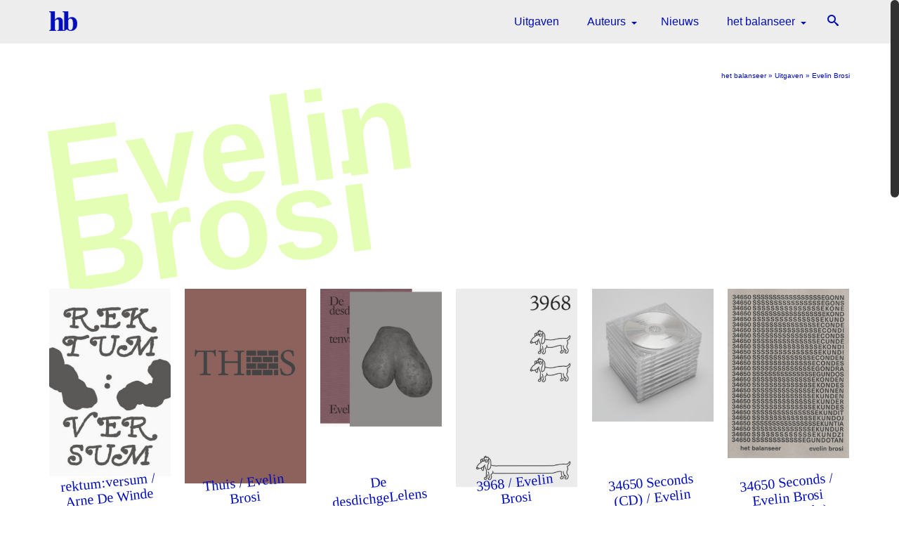

--- FILE ---
content_type: text/html; charset=UTF-8
request_url: http://hetbalanseer.be/Tag/evelin-brosi/
body_size: 24127
content:
<!DOCTYPE html>
<html class="no-js" lang="nl-NL" itemscope="itemscope" itemtype="https://schema.org/WebPage" >
<head>
  <meta charset="UTF-8">
  <meta name="viewport" content="width=device-width, initial-scale=1.0">
  <meta http-equiv="X-UA-Compatible" content="IE=edge">
  <title>Evelin Brosi Archieven | h/b</title>
<meta name='robots' content='max-image-preview:large' />

<!-- This site is optimized with the Yoast SEO plugin v12.6.2 - https://yoast.com/wordpress/plugins/seo/ -->
<meta name="robots" content="max-snippet:-1, max-image-preview:large, max-video-preview:-1"/>
<link rel="canonical" href="http://hetbalanseer.be/Tag/evelin-brosi/" />
<meta property="og:locale" content="nl_NL" />
<meta property="og:type" content="object" />
<meta property="og:title" content="Evelin Brosi Archieven | h/b" />
<meta property="og:url" content="http://hetbalanseer.be/Tag/evelin-brosi/" />
<meta property="og:site_name" content="h/b" />
<meta name="twitter:card" content="summary" />
<meta name="twitter:title" content="Evelin Brosi Archieven | h/b" />
<script type='application/ld+json' class='yoast-schema-graph yoast-schema-graph--main'>{"@context":"https://schema.org","@graph":[{"@type":"WebSite","@id":"http://hetbalanseer.be/#website","url":"http://hetbalanseer.be/","name":"h/b","description":"het balanseer","potentialAction":{"@type":"SearchAction","target":"http://hetbalanseer.be/?s={search_term_string}","query-input":"required name=search_term_string"}},{"@type":"CollectionPage","@id":"http://hetbalanseer.be/Tag/evelin-brosi/#webpage","url":"http://hetbalanseer.be/Tag/evelin-brosi/","inLanguage":"nl-NL","name":"Evelin Brosi Archieven | h/b","isPartOf":{"@id":"http://hetbalanseer.be/#website"}}]}</script>
<!-- / Yoast SEO plugin. -->

<link rel='dns-prefetch' href='//www.google.com' />
<link rel='dns-prefetch' href='//fonts.googleapis.com' />
<link rel="alternate" type="application/rss+xml" title="h/b &raquo; feed" href="http://hetbalanseer.be/feed/" />
<link rel="alternate" type="application/rss+xml" title="h/b &raquo; reactiesfeed" href="http://hetbalanseer.be/comments/feed/" />
<link rel="alternate" type="application/rss+xml" title="Feed h/b &raquo; Evelin Brosi Tag" href="http://hetbalanseer.be/Tag/evelin-brosi/feed/" />
<link rel="shortcut icon" type="image/x-icon" href="http://hetbalanseer.be/wp-content/uploads/2016/12/hb-favicon.png" /><script type="text/javascript">
window._wpemojiSettings = {"baseUrl":"https:\/\/s.w.org\/images\/core\/emoji\/14.0.0\/72x72\/","ext":".png","svgUrl":"https:\/\/s.w.org\/images\/core\/emoji\/14.0.0\/svg\/","svgExt":".svg","source":{"concatemoji":"http:\/\/hetbalanseer.be\/wp-includes\/js\/wp-emoji-release.min.js?ver=6.2.8"}};
/*! This file is auto-generated */
!function(e,a,t){var n,r,o,i=a.createElement("canvas"),p=i.getContext&&i.getContext("2d");function s(e,t){p.clearRect(0,0,i.width,i.height),p.fillText(e,0,0);e=i.toDataURL();return p.clearRect(0,0,i.width,i.height),p.fillText(t,0,0),e===i.toDataURL()}function c(e){var t=a.createElement("script");t.src=e,t.defer=t.type="text/javascript",a.getElementsByTagName("head")[0].appendChild(t)}for(o=Array("flag","emoji"),t.supports={everything:!0,everythingExceptFlag:!0},r=0;r<o.length;r++)t.supports[o[r]]=function(e){if(p&&p.fillText)switch(p.textBaseline="top",p.font="600 32px Arial",e){case"flag":return s("\ud83c\udff3\ufe0f\u200d\u26a7\ufe0f","\ud83c\udff3\ufe0f\u200b\u26a7\ufe0f")?!1:!s("\ud83c\uddfa\ud83c\uddf3","\ud83c\uddfa\u200b\ud83c\uddf3")&&!s("\ud83c\udff4\udb40\udc67\udb40\udc62\udb40\udc65\udb40\udc6e\udb40\udc67\udb40\udc7f","\ud83c\udff4\u200b\udb40\udc67\u200b\udb40\udc62\u200b\udb40\udc65\u200b\udb40\udc6e\u200b\udb40\udc67\u200b\udb40\udc7f");case"emoji":return!s("\ud83e\udef1\ud83c\udffb\u200d\ud83e\udef2\ud83c\udfff","\ud83e\udef1\ud83c\udffb\u200b\ud83e\udef2\ud83c\udfff")}return!1}(o[r]),t.supports.everything=t.supports.everything&&t.supports[o[r]],"flag"!==o[r]&&(t.supports.everythingExceptFlag=t.supports.everythingExceptFlag&&t.supports[o[r]]);t.supports.everythingExceptFlag=t.supports.everythingExceptFlag&&!t.supports.flag,t.DOMReady=!1,t.readyCallback=function(){t.DOMReady=!0},t.supports.everything||(n=function(){t.readyCallback()},a.addEventListener?(a.addEventListener("DOMContentLoaded",n,!1),e.addEventListener("load",n,!1)):(e.attachEvent("onload",n),a.attachEvent("onreadystatechange",function(){"complete"===a.readyState&&t.readyCallback()})),(e=t.source||{}).concatemoji?c(e.concatemoji):e.wpemoji&&e.twemoji&&(c(e.twemoji),c(e.wpemoji)))}(window,document,window._wpemojiSettings);
</script>
<style type="text/css">
img.wp-smiley,
img.emoji {
	display: inline !important;
	border: none !important;
	box-shadow: none !important;
	height: 1em !important;
	width: 1em !important;
	margin: 0 0.07em !important;
	vertical-align: -0.1em !important;
	background: none !important;
	padding: 0 !important;
}
</style>
	<link rel='stylesheet' id='cattopage_wud_site_style-css' href='http://hetbalanseer.be/wp-content/plugins/category-to-pages-wud/css/category-to-pages-wud.css' type='text/css' media='all' />
<link rel='stylesheet' id='wp-block-library-css' href='http://hetbalanseer.be/wp-includes/css/dist/block-library/style.min.css?ver=6.2.8' type='text/css' media='all' />
<link rel='stylesheet' id='wc-block-style-css' href='http://hetbalanseer.be/wp-content/plugins/woocommerce/packages/woocommerce-blocks/build/style.css?ver=2.4.5' type='text/css' media='all' />
<link rel='stylesheet' id='classic-theme-styles-css' href='http://hetbalanseer.be/wp-includes/css/classic-themes.min.css?ver=6.2.8' type='text/css' media='all' />
<style id='global-styles-inline-css' type='text/css'>
body{--wp--preset--color--black: #000;--wp--preset--color--cyan-bluish-gray: #abb8c3;--wp--preset--color--white: #fff;--wp--preset--color--pale-pink: #f78da7;--wp--preset--color--vivid-red: #cf2e2e;--wp--preset--color--luminous-vivid-orange: #ff6900;--wp--preset--color--luminous-vivid-amber: #fcb900;--wp--preset--color--light-green-cyan: #7bdcb5;--wp--preset--color--vivid-green-cyan: #00d084;--wp--preset--color--pale-cyan-blue: #8ed1fc;--wp--preset--color--vivid-cyan-blue: #0693e3;--wp--preset--color--vivid-purple: #9b51e0;--wp--preset--color--virtue-primary: #000dba;--wp--preset--color--virtue-primary-light: #cccccc;--wp--preset--color--very-light-gray: #eee;--wp--preset--color--very-dark-gray: #444;--wp--preset--gradient--vivid-cyan-blue-to-vivid-purple: linear-gradient(135deg,rgba(6,147,227,1) 0%,rgb(155,81,224) 100%);--wp--preset--gradient--light-green-cyan-to-vivid-green-cyan: linear-gradient(135deg,rgb(122,220,180) 0%,rgb(0,208,130) 100%);--wp--preset--gradient--luminous-vivid-amber-to-luminous-vivid-orange: linear-gradient(135deg,rgba(252,185,0,1) 0%,rgba(255,105,0,1) 100%);--wp--preset--gradient--luminous-vivid-orange-to-vivid-red: linear-gradient(135deg,rgba(255,105,0,1) 0%,rgb(207,46,46) 100%);--wp--preset--gradient--very-light-gray-to-cyan-bluish-gray: linear-gradient(135deg,rgb(238,238,238) 0%,rgb(169,184,195) 100%);--wp--preset--gradient--cool-to-warm-spectrum: linear-gradient(135deg,rgb(74,234,220) 0%,rgb(151,120,209) 20%,rgb(207,42,186) 40%,rgb(238,44,130) 60%,rgb(251,105,98) 80%,rgb(254,248,76) 100%);--wp--preset--gradient--blush-light-purple: linear-gradient(135deg,rgb(255,206,236) 0%,rgb(152,150,240) 100%);--wp--preset--gradient--blush-bordeaux: linear-gradient(135deg,rgb(254,205,165) 0%,rgb(254,45,45) 50%,rgb(107,0,62) 100%);--wp--preset--gradient--luminous-dusk: linear-gradient(135deg,rgb(255,203,112) 0%,rgb(199,81,192) 50%,rgb(65,88,208) 100%);--wp--preset--gradient--pale-ocean: linear-gradient(135deg,rgb(255,245,203) 0%,rgb(182,227,212) 50%,rgb(51,167,181) 100%);--wp--preset--gradient--electric-grass: linear-gradient(135deg,rgb(202,248,128) 0%,rgb(113,206,126) 100%);--wp--preset--gradient--midnight: linear-gradient(135deg,rgb(2,3,129) 0%,rgb(40,116,252) 100%);--wp--preset--duotone--dark-grayscale: url('#wp-duotone-dark-grayscale');--wp--preset--duotone--grayscale: url('#wp-duotone-grayscale');--wp--preset--duotone--purple-yellow: url('#wp-duotone-purple-yellow');--wp--preset--duotone--blue-red: url('#wp-duotone-blue-red');--wp--preset--duotone--midnight: url('#wp-duotone-midnight');--wp--preset--duotone--magenta-yellow: url('#wp-duotone-magenta-yellow');--wp--preset--duotone--purple-green: url('#wp-duotone-purple-green');--wp--preset--duotone--blue-orange: url('#wp-duotone-blue-orange');--wp--preset--font-size--small: 13px;--wp--preset--font-size--medium: 20px;--wp--preset--font-size--large: 36px;--wp--preset--font-size--x-large: 42px;--wp--preset--spacing--20: 0.44rem;--wp--preset--spacing--30: 0.67rem;--wp--preset--spacing--40: 1rem;--wp--preset--spacing--50: 1.5rem;--wp--preset--spacing--60: 2.25rem;--wp--preset--spacing--70: 3.38rem;--wp--preset--spacing--80: 5.06rem;--wp--preset--shadow--natural: 6px 6px 9px rgba(0, 0, 0, 0.2);--wp--preset--shadow--deep: 12px 12px 50px rgba(0, 0, 0, 0.4);--wp--preset--shadow--sharp: 6px 6px 0px rgba(0, 0, 0, 0.2);--wp--preset--shadow--outlined: 6px 6px 0px -3px rgba(255, 255, 255, 1), 6px 6px rgba(0, 0, 0, 1);--wp--preset--shadow--crisp: 6px 6px 0px rgba(0, 0, 0, 1);}:where(.is-layout-flex){gap: 0.5em;}body .is-layout-flow > .alignleft{float: left;margin-inline-start: 0;margin-inline-end: 2em;}body .is-layout-flow > .alignright{float: right;margin-inline-start: 2em;margin-inline-end: 0;}body .is-layout-flow > .aligncenter{margin-left: auto !important;margin-right: auto !important;}body .is-layout-constrained > .alignleft{float: left;margin-inline-start: 0;margin-inline-end: 2em;}body .is-layout-constrained > .alignright{float: right;margin-inline-start: 2em;margin-inline-end: 0;}body .is-layout-constrained > .aligncenter{margin-left: auto !important;margin-right: auto !important;}body .is-layout-constrained > :where(:not(.alignleft):not(.alignright):not(.alignfull)){max-width: var(--wp--style--global--content-size);margin-left: auto !important;margin-right: auto !important;}body .is-layout-constrained > .alignwide{max-width: var(--wp--style--global--wide-size);}body .is-layout-flex{display: flex;}body .is-layout-flex{flex-wrap: wrap;align-items: center;}body .is-layout-flex > *{margin: 0;}:where(.wp-block-columns.is-layout-flex){gap: 2em;}.has-black-color{color: var(--wp--preset--color--black) !important;}.has-cyan-bluish-gray-color{color: var(--wp--preset--color--cyan-bluish-gray) !important;}.has-white-color{color: var(--wp--preset--color--white) !important;}.has-pale-pink-color{color: var(--wp--preset--color--pale-pink) !important;}.has-vivid-red-color{color: var(--wp--preset--color--vivid-red) !important;}.has-luminous-vivid-orange-color{color: var(--wp--preset--color--luminous-vivid-orange) !important;}.has-luminous-vivid-amber-color{color: var(--wp--preset--color--luminous-vivid-amber) !important;}.has-light-green-cyan-color{color: var(--wp--preset--color--light-green-cyan) !important;}.has-vivid-green-cyan-color{color: var(--wp--preset--color--vivid-green-cyan) !important;}.has-pale-cyan-blue-color{color: var(--wp--preset--color--pale-cyan-blue) !important;}.has-vivid-cyan-blue-color{color: var(--wp--preset--color--vivid-cyan-blue) !important;}.has-vivid-purple-color{color: var(--wp--preset--color--vivid-purple) !important;}.has-black-background-color{background-color: var(--wp--preset--color--black) !important;}.has-cyan-bluish-gray-background-color{background-color: var(--wp--preset--color--cyan-bluish-gray) !important;}.has-white-background-color{background-color: var(--wp--preset--color--white) !important;}.has-pale-pink-background-color{background-color: var(--wp--preset--color--pale-pink) !important;}.has-vivid-red-background-color{background-color: var(--wp--preset--color--vivid-red) !important;}.has-luminous-vivid-orange-background-color{background-color: var(--wp--preset--color--luminous-vivid-orange) !important;}.has-luminous-vivid-amber-background-color{background-color: var(--wp--preset--color--luminous-vivid-amber) !important;}.has-light-green-cyan-background-color{background-color: var(--wp--preset--color--light-green-cyan) !important;}.has-vivid-green-cyan-background-color{background-color: var(--wp--preset--color--vivid-green-cyan) !important;}.has-pale-cyan-blue-background-color{background-color: var(--wp--preset--color--pale-cyan-blue) !important;}.has-vivid-cyan-blue-background-color{background-color: var(--wp--preset--color--vivid-cyan-blue) !important;}.has-vivid-purple-background-color{background-color: var(--wp--preset--color--vivid-purple) !important;}.has-black-border-color{border-color: var(--wp--preset--color--black) !important;}.has-cyan-bluish-gray-border-color{border-color: var(--wp--preset--color--cyan-bluish-gray) !important;}.has-white-border-color{border-color: var(--wp--preset--color--white) !important;}.has-pale-pink-border-color{border-color: var(--wp--preset--color--pale-pink) !important;}.has-vivid-red-border-color{border-color: var(--wp--preset--color--vivid-red) !important;}.has-luminous-vivid-orange-border-color{border-color: var(--wp--preset--color--luminous-vivid-orange) !important;}.has-luminous-vivid-amber-border-color{border-color: var(--wp--preset--color--luminous-vivid-amber) !important;}.has-light-green-cyan-border-color{border-color: var(--wp--preset--color--light-green-cyan) !important;}.has-vivid-green-cyan-border-color{border-color: var(--wp--preset--color--vivid-green-cyan) !important;}.has-pale-cyan-blue-border-color{border-color: var(--wp--preset--color--pale-cyan-blue) !important;}.has-vivid-cyan-blue-border-color{border-color: var(--wp--preset--color--vivid-cyan-blue) !important;}.has-vivid-purple-border-color{border-color: var(--wp--preset--color--vivid-purple) !important;}.has-vivid-cyan-blue-to-vivid-purple-gradient-background{background: var(--wp--preset--gradient--vivid-cyan-blue-to-vivid-purple) !important;}.has-light-green-cyan-to-vivid-green-cyan-gradient-background{background: var(--wp--preset--gradient--light-green-cyan-to-vivid-green-cyan) !important;}.has-luminous-vivid-amber-to-luminous-vivid-orange-gradient-background{background: var(--wp--preset--gradient--luminous-vivid-amber-to-luminous-vivid-orange) !important;}.has-luminous-vivid-orange-to-vivid-red-gradient-background{background: var(--wp--preset--gradient--luminous-vivid-orange-to-vivid-red) !important;}.has-very-light-gray-to-cyan-bluish-gray-gradient-background{background: var(--wp--preset--gradient--very-light-gray-to-cyan-bluish-gray) !important;}.has-cool-to-warm-spectrum-gradient-background{background: var(--wp--preset--gradient--cool-to-warm-spectrum) !important;}.has-blush-light-purple-gradient-background{background: var(--wp--preset--gradient--blush-light-purple) !important;}.has-blush-bordeaux-gradient-background{background: var(--wp--preset--gradient--blush-bordeaux) !important;}.has-luminous-dusk-gradient-background{background: var(--wp--preset--gradient--luminous-dusk) !important;}.has-pale-ocean-gradient-background{background: var(--wp--preset--gradient--pale-ocean) !important;}.has-electric-grass-gradient-background{background: var(--wp--preset--gradient--electric-grass) !important;}.has-midnight-gradient-background{background: var(--wp--preset--gradient--midnight) !important;}.has-small-font-size{font-size: var(--wp--preset--font-size--small) !important;}.has-medium-font-size{font-size: var(--wp--preset--font-size--medium) !important;}.has-large-font-size{font-size: var(--wp--preset--font-size--large) !important;}.has-x-large-font-size{font-size: var(--wp--preset--font-size--x-large) !important;}
.wp-block-navigation a:where(:not(.wp-element-button)){color: inherit;}
:where(.wp-block-columns.is-layout-flex){gap: 2em;}
.wp-block-pullquote{font-size: 1.5em;line-height: 1.6;}
</style>
<link rel='stylesheet' id='contact-form-7-css' href='http://hetbalanseer.be/wp-content/plugins/contact-form-7/includes/css/styles.css?ver=5.1.6' type='text/css' media='all' />
<style id='woocommerce-inline-inline-css' type='text/css'>
.woocommerce form .form-row .required { visibility: visible; }
</style>
<link rel='stylesheet' id='mc4wp-form-themes-css' href='http://hetbalanseer.be/wp-content/plugins/mailchimp-for-wp/assets/css/form-themes.css?ver=4.9.11' type='text/css' media='all' />
<link rel='stylesheet' id='parent-style-css' href='http://hetbalanseer.be/wp-content/themes/virtue_premium/style.css?ver=6.2.8' type='text/css' media='all' />
<link rel='stylesheet' id='child-style-css' href='http://hetbalanseer.be/wp-content/themes/het-balanseer-denkbaar/style.css?ver=6.2.8' type='text/css' media='all' />
<link rel='stylesheet' id='virtue_main-css' href='http://hetbalanseer.be/wp-content/themes/virtue_premium/assets/css/virtue.css?ver=4.9.16' type='text/css' media='all' />
<link rel='stylesheet' id='virtue_woo-css' href='http://hetbalanseer.be/wp-content/themes/virtue_premium/assets/css/virtue-woocommerce.css?ver=4.9.16' type='text/css' media='all' />
<link rel='stylesheet' id='virtue_so_pb-css' href='http://hetbalanseer.be/wp-content/themes/virtue_premium/assets/css/virtue-so-page-builder.css?ver=4.9.16' type='text/css' media='all' />
<link rel='stylesheet' id='virtue_icons-css' href='http://hetbalanseer.be/wp-content/themes/virtue_premium/assets/css/virtue_icons.css?ver=4.9.16' type='text/css' media='all' />
<link rel='stylesheet' id='virtue_skin-css' href='http://hetbalanseer.be/wp-content/themes/virtue_premium/assets/css/skins/default.css?ver=4.9.16' type='text/css' media='all' />
<link rel='stylesheet' id='virtue_child-css' href='http://hetbalanseer.be/wp-content/themes/het-balanseer-denkbaar/style.css?ver=6.2.8' type='text/css' media='all' />
<link rel='stylesheet' id='redux-google-fonts-virtue_premium-css' href='http://fonts.googleapis.com/css?family=Playfair+Display%3A900&#038;subset=latin&#038;ver=6.2.8' type='text/css' media='all' />
<script type='text/javascript' src='http://hetbalanseer.be/wp-includes/js/jquery/jquery.min.js?ver=3.6.4' id='jquery-core-js'></script>
<script type='text/javascript' src='http://hetbalanseer.be/wp-includes/js/jquery/jquery-migrate.min.js?ver=3.4.0' id='jquery-migrate-js'></script>
<!--[if lt IE 9]>
<script type='text/javascript' src='http://hetbalanseer.be/wp-content/themes/virtue_premium/assets/js/vendor/respond.min.js?ver=6.2.8' id='virtue-respond-js'></script>
<![endif]-->
<script type='text/javascript' src='http://hetbalanseer.be/wp-content/themes/virtue_premium/assets/js/min/nicescroll-min.js?ver=4.9.16' id='virtue_smoothscroll-js'></script>
<link rel="https://api.w.org/" href="http://hetbalanseer.be/wp-json/" /><link rel="EditURI" type="application/rsd+xml" title="RSD" href="http://hetbalanseer.be/xmlrpc.php?rsd" />
<link rel="wlwmanifest" type="application/wlwmanifest+xml" href="http://hetbalanseer.be/wp-includes/wlwmanifest.xml" />

<style type="text/css" id="kt-custom-css">#logo {padding-top:10px;}#logo {padding-bottom:10px;}#logo {margin-left:0px;}#logo {margin-right:0px;}#nav-main, .nav-main {margin-top:10px;}#nav-main, .nav-main  {margin-bottom:10px;}.headerfont, .tp-caption, .yith-wcan-list li, .yith-wcan .yith-wcan-reset-navigation, ul.yith-wcan-label li a, .price {font-family:;} 
  .topbarmenu ul li {font-family:;}
  #kadbreadcrumbs {font-family:;}a:hover, .has-virtue-primary-light-color {color: #cccccc;} .kad-btn-primary:hover, .login .form-row .button:hover, #payment #place_order:hover, .yith-wcan .yith-wcan-reset-navigation:hover, .widget_shopping_cart_content .checkout:hover,.single_add_to_cart_button:hover,
.woocommerce-message .button:hover, #commentform .form-submit #submit:hover, .wpcf7 input.wpcf7-submit:hover, .track_order .button:hover, .widget_layered_nav_filters ul li a:hover, .cart_totals .checkout-button:hover,.shipping-calculator-form .button:hover,
.widget_layered_nav ul li.chosen a:hover, .shop_table .actions input[type=submit].checkout-button:hover, #kad-head-cart-popup a.button.checkout:hover, .order-actions .button:hover, input[type="submit"].button:hover, .product_item.hidetheaction:hover .kad_add_to_cart, .post-password-form input[type="submit"]:hover, .has-virtue-primary-light-background-color {background: #cccccc;}.color_gray, #kadbreadcrumbs a, .subhead, .subhead a, .posttags, .posttags a, .product_meta a, .kadence_recent_posts .postclass a {color:#000dba;}#containerfooter h3, #containerfooter h5, #containerfooter, .footercredits p, .footerclass a, .footernav ul li a {color:#ededed;}.home-message:hover {background-color:#000dba; background-color: rgba(0, 13, 186, 0.6);}
  nav.woocommerce-pagination ul li a:hover, .wp-pagenavi a:hover, .panel-heading .accordion-toggle, .variations .kad_radio_variations label:hover, .variations .kad_radio_variations label.selectedValue {border-color: #000dba;}
  a, a:focus, #nav-main ul.sf-menu ul li a:hover, .product_price ins .amount, .price ins .amount, .color_primary, .primary-color, #logo a.brand, #nav-main ul.sf-menu a:hover,
  .woocommerce-message:before, .woocommerce-info:before, #nav-second ul.sf-menu a:hover, .footerclass a:hover, .posttags a:hover, .subhead a:hover, .nav-trigger-case:hover .kad-menu-name, 
  .nav-trigger-case:hover .kad-navbtn, #kadbreadcrumbs a:hover, #wp-calendar a, .testimonialbox .kadtestimoniallink:hover, .star-rating, .has-virtue-primary-color {color: #000dba;}
.widget_price_filter .ui-slider .ui-slider-handle, .product_item .kad_add_to_cart:hover, .product_item.hidetheaction:hover .kad_add_to_cart:hover, .kad-btn-primary, html .woocommerce-page .widget_layered_nav ul.yith-wcan-label li a:hover, html .woocommerce-page .widget_layered_nav ul.yith-wcan-label li.chosen a,
.product-category.grid_item a:hover h5, .woocommerce-message .button, .widget_layered_nav_filters ul li a, .widget_layered_nav ul li.chosen a, .track_order .button, .wpcf7 input.wpcf7-submit, .yith-wcan .yith-wcan-reset-navigation,.single_add_to_cart_button,
#containerfooter .menu li a:hover, .bg_primary, .portfolionav a:hover, .home-iconmenu a:hover, .home-iconmenu .home-icon-item:hover, p.demo_store, .topclass, #commentform .form-submit #submit, .kad-hover-bg-primary:hover, .widget_shopping_cart_content .checkout,
.login .form-row .button, .post-password-form input[type="submit"], .menu-cart-btn .kt-cart-total, #kad-head-cart-popup a.button.checkout, .kad-post-navigation .kad-previous-link a:hover, .kad-post-navigation .kad-next-link a:hover, .shipping-calculator-form .button, .cart_totals .checkout-button, .select2-results .select2-highlighted, .variations .kad_radio_variations label.selectedValue, #payment #place_order, .shop_table .actions input[type=submit].checkout-button, input[type="submit"].button, .order-actions .button, .productnav a:hover, .image_menu_hover_class, .select2-container--default .select2-results__option--highlighted[aria-selected], .has-virtue-primary-background-color {background: #000dba;}#nav-second ul.sf-menu > li:hover > a, #nav-second ul.sf-menu a:hover, #nav-second ul.sf-menu li.current-menu-item > a, #nav-second ul.sf-menu ul li a:hover {color:#e4ffb5;}.kad-mobile-nav .kad-nav-inner li.current-menu-item>a, .kad-mobile-nav .kad-nav-inner li a:hover, #kad-banner .mobile-nav-trigger-id a.nav-trigger-case:hover .kad-menu-name, #kad-banner .mobile-nav-trigger-id a.nav-trigger-case:hover .kad-navbtn, .nav-trigger-case:hover .kad-navbtn {color:#e4ffb5;}#nav-main ul.sf-menu a:hover, .nav-main ul.sf-menu a:hover, #nav-main ul.sf-menu li.current-menu-item > a, .nav-main ul.sf-menu li.current-menu-item > a, #nav-main ul.sf-menu ul li a:hover, .nav-main ul.sf-menu ul li a:hover {color:#e4ffb5;}.kad-mobile-nav .kad-nav-inner li.current-menu-item>a, .kad-mobile-nav .kad-nav-inner li a:hover, #kad-banner .mobile-nav-trigger-id a.nav-trigger-case:hover .kad-menu-name, #kad-banner .mobile-nav-trigger-id a.nav-trigger-case:hover .kad-navbtn  {background:#ededed;}.topclass {background:transparent    ;}.headerclass, .mobile-headerclass, .kt-mainnavsticky .sticky-wrapper.is-sticky #nav-main {background:#ededed    ;}.footerclass {background:#000dba    ;}.sidebar a, .product_price, .select2-container .select2-choice, .kt_product_toggle_container .toggle_grid, .kt_product_toggle_container .toggle_list, .kt_product_toggle_container_list .toggle_grid, .kt_product_toggle_container_list .toggle_list {color:#000dba;}.sidebar a, .product_price, .select2-container .select2-choice, .kt_product_toggle_container .toggle_grid, .kt_product_toggle_container .toggle_list, .kt_product_toggle_container_list .toggle_grid, .kt_product_toggle_container_list .toggle_list {color:#000dba;}.mobile-header-container a, .mobile-header-container .mh-nav-trigger-case{color:#000dba;}[class*="wp-image"] {padding:0;}.portfolionav {padding: 10px 0 10px;}.product_item .product_details h5 {text-transform: none;} @media (-webkit-min-device-pixel-ratio: 2), (min-resolution: 192dpi) { body #kad-banner #logo .kad-standard-logo, body #kad-banner #logo .kt-intrinsic-container-center {display: none;} body #kad-banner #logo .kad-retina-logo {display: block;}}.product_item .product_details h5 {min-height:100px;}#nav-second ul.sf-menu>li {width:16.5%;}#nav-main .sf-menu ul, .nav-main .sf-menu ul, #nav-second .sf-menu ul, .topbarmenu .sf-menu ul{background: #ededed;}#nav-main ul.sf-menu ul li a, .nav-main ul.sf-menu ul li a, #nav-second ul.sf-menu ul li a, .topbarmenu ul.sf-menu ul li a, #kad-head-cart-popup ul.cart_list li, #nav-main ul.sf-menu ul#kad-head-cart-popup li .quantity, #nav-main ul.sf-menu ul#kad-head-cart-popup .total, #kad-head-cart-popup p.woocommerce-mini-cart__empty-message {color: #000dba;}#nav-main .sf-menu ul li, .nav-main .sf-menu ul li, #nav-second .sf-menu ul li, .topbarmenu .sf-menu ul li,#nav-main .sf-menu ul, .nav-main .sf-menu ul, #nav-second .sf-menu ul, .topbarmenu .sf-menu ul {border-color: transparent;}#ascrail2000 {background-color: transparent;}.kad-header-style-two .nav-main ul.sf-menu > li {width: 33.333333%;}.kad-hidepostauthortop, .postauthortop {display:none;}.subhead .postedintop, .kad-hidepostedin {display:none;}.postcommentscount {display:none;}[class*="wp-image"] {-webkit-box-shadow: none;-moz-box-shadow: none;box-shadow: none;border:none;}[class*="wp-image"]:hover {-webkit-box-shadow: none;-moz-box-shadow: none;box-shadow: none;border:none;} .light-dropshaddow {-moz-box-shadow: none;-webkit-box-shadow: none;box-shadow: none;}.kad-mobile-nav .form-search .search-query, .kad-mobile-nav .form-search .search-icon {color:#000dba;}.kad-mobile-nav .form-search :-moz-placeholder {color:#000dba;}.kad-mobile-nav .form-search ::-moz-placeholder {color:#000dba;}.kad-mobile-nav .form-search :-ms-input-placeholder {color:#000dba;}.kad-mobile-nav .form-search ::-webkit-input-placeholder {color:#000dba;}.entry-content p { margin-bottom:16px;}</style>	<noscript><style>.woocommerce-product-gallery{ opacity: 1 !important; }</style></noscript>
			<style type="text/css" id="wp-custom-css">
			.grecaptcha-badge {
	display: none !important;
}

body {
      font-family: "Helvetica Neue", sans-serif;
}

a {
     -moz-transition:all 0.4s ease;
     -webkit-transition:all 0.4s ease;
     -ms-transition:all 0.4s ease;
     -o-transition:all 0.4s ease;
      transition:all 0.4s ease;
}

h1, h2, h3, h4, h5 {
      font-family: "Times New Roman", serif;
      margin-bottom: 16px;
    padding-bottom: 42px;
    -moz-transform: rotate(-6deg);
    -webkit-transform: rotate(-6deg);
    -o-transform: rotate(-6deg);
    -ms-transform: rotate(-6deg);
    transform: rotate(-6deg);
     -moz-transition:all 0.4s cubic-bezier(0.175, 0.885, 0.32, 1.275);
     -webkit-transition:all 0.4s cubic-bezier(0.175, 0.885, 0.32, 1.275);
     -ms-transition:all 0.4s cubic-bezier(0.175, 0.885, 0.32, 1.275);
     -o-transition:all 0.4s cubic-bezier(0.175, 0.885, 0.32, 1.275);
      transition:all 0.4s cubic-bezier(0.175, 0.885, 0.32, 1.275);
}

h1:hover, h2:hover, h3:hover, h4:hover, h5:hover {
    -moz-transform: rotate(-0deg);
    -webkit-transform: rotate(-0deg);
    -o-transform: rotate(-0deg);
    -ms-transform: rotate(-0deg);
    transform: rotate(-0deg);
}

ul {list-style-type: square;}

.entry-content a {
    text-decoration: underline;
}

.entry-title {
-moz-transform: rotate(6deg);
    -webkit-transform: rotate(6deg);
    -o-transform: rotate(6deg);
    -ms-transform: rotate(6deg);
transform: rotate(6deg);

}

.page-header .entry-title, .page-title {
    font-family: "Helvetica", sans-serif;
-moz-transform: rotate(-8deg);
    -webkit-transform: rotate(-8deg);
    -o-transform: rotate(-8deg);
    -ms-transform: rotate(-8deg);
transform: rotate(-8deg);
    margin-top: 0.4em;
    margin-bottom: 0px;
    padding-bottom: 12px;
    font-size: 14vw;
    line-height: 0.6em;
    z-index: 0;
    color: #e4ffb5;
word-break: normal;
}

.product_title {
-moz-transform: rotate(3deg);
    -webkit-transform: rotate(3deg);
    -o-transform: rotate(3deg);
    -ms-transform: rotate(3deg);
    transform: rotate(3deg);
    font-family: "Helvetica", sans-serif;
    color: #e4ffb5;
    max-width: 360px;
}

.single-article .post header a {
    text-decoration: none;
}

.sidebar h5, .sidebar h3 {
    -moz-transform: rotate(0deg);
    -webkit-transform: rotate(0deg);
    -o-transform: rotate(0deg);
    -ms-transform: rotate(0deg);
transform: rotate(0deg);
font-family: "Helvetica", sans-serif;
    color: #e4ffb5;
}

hr {
    border-color: #000dba;
    border-width: 2px 0 0;
}

.kad-standard-logo {
    max-width: 40px;
    height: auto;
}

blockquote {
    border-left: 0px;
    margin: 0 0 20px;
    padding: 10px 32px;
    font-style: italic;
    font-family: "Times New Roman";
    background: transparent;
    font-weight: 100;
}

blockquote h1 {
    font-size: 5vw;
    line-height: 0.8em;
    font-weight: 100;
-moz-transform: rotate(2deg);
    -webkit-transform: rotate(2deg);
    -o-transform: rotate(2deg);
    -ms-transform: rotate(2deg);
transform: rotate(2deg);
word-break: normal;
}
    

blockquote p {
    font-size: 26px;
    font-weight: 300;
    line-height: 1.2;
}

.kt-search-container {
    background: #ededed;
    background-color: #ededed;
}

#kad-menu-search-popup .form-search {
    border: 2px solid #000dba;
    background-color: transparent;
    background: transparent;
    -moz-box-shadow: 0 0 0px #000!important;
    -webkit-box-shadow: 0 0 0px #000!important;
    box-shadow: 0 0 0px #000!important;
}

#kad-menu-search-popup .form-search .search-query {
    background: rgba(0, 0, 0, 0) none repeat scroll 0 0;
    background-color: transparent;
    background: transparent;
    border: 0 none;
    color: #000dba;
    font-size: 24px;
    height: 60px;
    line-height: normal;
    padding-left: 65px;
}

#kad-menu-search-popup .form-search .search-icon, #kad-menu-search-popup .form-search *::-moz-placeholder {
    color: #000dba;
    background-color: transparent;
}

.kad-post-navigation .kad-previous-link a::before {
    content: "\e3b3";
    border: 2px solid #000dba;
    color: #000dba;
    line-height: 40px;
    border: 2px solid #000dba;
    margin-right: 12px;
    padding: 8px 8px 6px;
    transition: all 0.4s ease-out 0s;
    vertical-align: middle;
}

.kad-post-navigation .kad-next-link a::after {
    content: "\e3b1";
    line-height: 40px;
    border: 2px solid #000dba;
    margin-left: 12px;
    padding: 8px 8px 6px;
    transition: all 0.4s ease-out 0s;
    vertical-align: middle;
}

.kad-post-navigation .kad-previous-link a:hover::before, .kad-post-navigation .kad-next-link a:hover::after {
    color: #fff!important;
    background-color: #000dba!important;
}

.kad-post-navigation .kad-next-link a, .kad-post-navigation .kad-previous-link a {
    padding: 8px 12px 8px 6px;
    background: #fff;
    background: rgba(0,0,0,0);
    color: #000dba;
}

.kad-post-navigation .kad-previous-link a:hover, .kad-post-navigation .kad-next-link a:hover {
    padding: 8px 12px 8px 6px;
    background: #fff!important;
    background: rgba(0,0,0,0);
    color: #000dba!important;
}

.wp-pagenavi {
    display: none;
}


.form-search {
    position: relative;
    border: none;
    -moz-box-shadow: 0 0 0px #000!important;
    -webkit-box-shadow: 0 0 0px #000!important;
    box-shadow: 0 0 0px #000!important;
    width: 100%;
}

.hometitle {
    margin-bottom: 60px;
    font-size: 4em;
    text-align: left;
}

.home .contentclass {
    padding-top: 40px;
    padding-bottom: 60px;
    background-color: #e4ffb5;
}

.home .contentclass .textwidget hr {
    border-color: #000dba;
}

.home .contentclass h1 {
    color: #000dba;
}

.home .contentclass .textwidget .entry-content {
    color: #000dba;
}

.home .contentclass .container {
    width: 100%;
    padding: 0px;
}

.homecontent, .home .fredcarousel, .home_blog .row {
    max-width: 1170px;
    margin-left: auto;
    margin-right: auto;
    padding-top: 90px;
    padding-bottom: 90px;
}

.home .home_blog {
    background-color: #ededed;
    padding-top: 3em;
    color: #000dba;
}

.home .entry-content {
    color: #e4ffb5;
}

.home .entry-content hr {
    border-color: #000dba;
}

.hometitle {
    text-align: center;
}

.home_blog_title a {
    text-decoration: none !important;
}

.home_blog article {
    border: 0px solid rgba(0, 0, 0, 0);
    margin: 0 0 20px;

    padding: 22px;
}

.home-product {
    background-color: #fff;
    padding-top: 3em;
}

.home-widget-box {
    background: transparent;
}

.home-padding {
    padding-bottom: 0px;
}

.home-widget-box h3 {
    text-align: left;
    font-size: 12vw;
    margin-bottom: -100px;
    margin-top: 60px;
    font-family: "Helvetica", sans-serif;
    color: #e4ffb5;
    line-height: 0.6em;
word-break: break-normal;
}

.home-widget-box .widget-1 {
    background: #fff;
    padding-top: 20px;
}

.home-widget-box .widget-2 {
    background: #fff;
    padding-top: 60px;
    margin-top: -60px;
    padding-bottom: 120px;
}

.home-widget-box .widget-2 h3, .home-widget-box .widget-2 .textwidget {
    max-width: 1170px;
    margin-left: auto;
    margin-right: auto;
}

.home-widget-box .widget-2 .textwidget {
    margin-top: 90px;
    padding-bottom: 42px;
}

.home-widget-box {
    background: #fff;
}

.home-widget-box .home-widget-area-widget {
    max-width: 1170px;
    margin-left: auto;
    margin-right: auto;
    padding-top: 90px;
    padding-bottom: 90px;
}

.home-widget-area-widget .products div.product {
    border: 0px solid rgba(0, 0, 0, 0)!important;
}

.home-widget-area-widget .product_item .kad_add_to_cart {
    display: none;
}



header #logo a.brand {
    text-decoration: none;
}

.headerclass {
    border-bottom: 0px solid #000;
    z-index: 1000;
}

.sidebar a {
    color: #000dba;
    text-decoration: none;
}

.sidebar a:hover {
    color: #e4ffb5;
}

.sidebar .widget-inner li {
    border-bottom: 0px solid rgba(0, 0, 0, 0);
    border-color: rgba(0, 0, 0, 0);
    font-size: 16px;
    line-height: 1.6em;
}

#menu-auteurs {
    text-align: right;
}

.sf-menu > .kt-lgmenu > ul, .sf-menu > li.kt-lgmenu.sfHover > ul, .sf-menu > li.kt-lgmenu:hover > ul {
    width: 1140px;
}

.sf-menu li a {
    text-decoration: none;
}

.sf-menu li a .sf-description {
    display: none;
}

.sf-menu > .kt-lgmenu > ul > li {
    padding: 0 0px;
}

.sf-menu > .kt-lgmenu > ul > li > a {
    text-transform: none;
}

#nav-main ul.sf-menu ul li a, #nav-second ul.sf-menu ul li a, .nav-main ul.sf-menu ul li a {
    font-size: 16px;
    padding-left: 16px;
    padding-top: 4px;
    padding-bottom: 4px;
}

.sf-menu li .sf-dropdown-menu {
    box-shadow: 0px 0px 0px 0 rgba(0, 0, 0, 0);
    left: auto;
    padding: 10px 0;
    border-bottom: 0px solid #ff3000 !important;
}

.sf-menu > .kt-lgmenu > ul, .sf-menu > li.kt-lgmenu.sfHover > ul, .sf-menu > li.kt-lgmenu:hover > ul {
    box-shadow: 0px 0px 0px 0 rgba(0, 0, 0, 0);
}

.sf-dropdown-menu li.current-menu-item > a {

}

.mobileclass {
    background: rgba(0, 0, 0, 0.0) none repeat scroll 0 0;
    background: #ededed;
}

.kad-mobile-nav .kad-nav-inner li ul.sf-dropdown-menu a {
    display: list-item;
    list-style: none;
    padding: 4px 0px;
}

.kad-mobile-nav .kad-nav-inner li a {
    border-bottom: 0px solid rgba(0, 0, 0, 0);
}

.page-description a {
    text-decoration: underline;
}

.postmeta .bg-lightgray {
    background: transparent;
    border: 2px solid #e4ffb5;
    color: #e4ffb5 !important;
}

.postdate {
    color: #e4ffb5 !important;
}

.postdatetooltip {
    display: none;
}

#options {
    margin-bottom: 36px;
}

#filters li a {
    border: 0px solid rgba(0, 0, 0, 0);
    border: 2px solid #fff;
    outline: 1px solid transparent;
}

#filters li h5 {
    font-weight: normal;
    font-size: 16px;
    color: #000dba;
    font-family: "Helvetica", sans-serif;
-moz-transform: rotate(0deg);
    -webkit-transform: rotate(0deg);
    -o-transform: rotate(0deg);
    -ms-transform: rotate(0deg);
transform: rotate(0deg);
}

#filters li a.selected, #filters li a:hover {
    border-color: rgba(0, 0, 0, 0);
    background: #fff;
    border: 2px solid #000dba !important;
    color: #000dba !important;
-moz-transform: rotate(8deg);
    -webkit-transform: rotate(8deg);
    -o-transform: rotate(8deg);
    -ms-transform: rotate(8deg);
transform: rotate(8deg);
    outline: 1px solid transparent;
}

.woocommerce-result-count {
    display: none;
}

.kad-out-of-stock {
    background: #e4ffb5;
}

.page-title:hover, .page-header h1:hover {
    transform: rotate(0deg);
}

.woocommerce #carouselcontainer span.onsale, .woocommerce span.onsale, span.onsale {
    color: #000dba;
    font-size: 16px;
    font-weight: 400;
    left: 0px;
    line-height: 30px;
    min-height: 20px;
    min-width: 100%;
    text-transform: none;
    top: 0px;
    background: #ededed;
    border: 0px;
}

.single-product.woocommerce span.onsale {
    left: 0;
}

.products .product_item {
    border: none;
    border-color: rgba(0,0,0,.0);
}

.product_item.hidetheaction .kad_add_to_cart {
    display: none;
}

.product_item .product_details h5 {
    margin-top: -46px;
transition: all 0.5s cubic-bezier(0.175, 0.885, 0.32, 1.275);
}


.product_item .product_details h5:hover {
-moz-transform: rotate(0deg);
    -webkit-transform: rotate(0deg);
    -o-transform: rotate(0deg);
    -ms-transform: rotate(0deg);
transform: rotate(0deg);
}


.product_item .product_details  {
    max-height: 140px;
}

.product_item a.product_item_link {
    min-height: 300px;
}

.products div.product {
    border: 0px solid rgba(0, 0, 0, 0);
}

div.product .woocommerce-tabs {
    margin-top: 0px;
}

#tab-description h2 {
    display: none;
}

.productnav a {
    background: #fff;
    color: #000dba;
    line-height: 40px;
    border: 2px solid #000dba;
    margin-left: 6px;
    padding: 8px 8px 6px;
    transition: all 0.4s ease-out 0s;
    vertical-align: middle;
    text-decoration: none !important;
}

.entry-summary a {
    text-decoration: underline;
}

#topcontrol .to_the_top > div {
    color: #000dba;
}

#topcontrol .to_the_top {
    background: none;
    background: rgba(0,0,0,0);
}

div.product .product_meta {
    border-top: 2px solid #000dba;
    font-size: 11px;
    margin-top: 20px;
    padding-top: 20px;
}

.kad-woo-image-size {
    background-color: #d9d9d9;
}

.grid_item img {
    webkit-filter: grayscale(0.7) opacity(0.85);
    filter: grayscale(70%) opacity(85%);
    -moz-transition:all 0.6s ease;
	-webkit-transition:all 0.6s ease;
	-ms-transition:all 0.6s ease;
	-o-transition:all 0.6s ease;
	transition:all 0.6s ease;
}

.grid_item img:hover {
   webkit-filter: grayscale(0.1) opacity(0.9);
   filter: grayscale(10%) opacity(95%);

}

.page-id-13 .grid_item img {
   webkit-filter: none;
   filter: none;
}

.woocommerce-LoopProduct-link .grid_item img {
    filter: grayscale(80%);
-webkit-transition: 1s -webkit-filter linear;
-moz-transition: 1s -moz-filter linear;
-moz-transition: 1s filter linear;
-ms-transition: 1s -ms-filter linear;
-o-transition: 1s -o-filter linear;
transition: 1s filter linear;
}

.woocommerce-LoopProduct-link img:hover {
    filter: none;
-webkit-transition: 0.3s -webkit-filter linear;
-moz-transition: 0.3s -moz-filter linear;
-moz-transition: 0.3s filter linear;
-ms-transition: 0.3s -ms-filter linear;
-o-transition: 0.3s -o-filter linear;
transition: 0.3s filter linear;
}

.woocommerce-ordering {
     display: none;
}

.related.products > h3, .upsells.products > h3, .woocommerce-tabs .panel h3 {
    border-bottom: 0px solid #eee;
    margin-bottom: 20px;
}

.product .kad_add_to_cart, .product .single_add_to_cart_button {
    font-size: 16px;
    text-transform: none;
    padding: 8px 18px;
}

.product_item .kad_add_to_cart {
    display: block;
    color: #07ED99!important;
    background: #fff!important;
    background: rgba(0,0,0,.2);
    padding: 4px 18px;
}

.product_item {
    background: transparent;
}

.product_item a {
    text-decoration: none;
}

.page-header {
    border-bottom: 0px solid rgba(0, 0, 0, 0.0);
    border-top: 0px solid rgba(0, 0, 0, 0);
}

div.product .woocommerce-tabs ul.tabs::before {
    display: none;
}

.product_header {
    border-bottom: 0px solid rgba(0, 0, 0, 0);
}

#content div.product .woocommerce-tabs ul.tabs li.active {
    display: none;
}

select {
    background-color: #fff;
    border: 2px solid #000dba;
}

input[type="file"], select {
    height: 50px;
    width: 100%;
}

.sidebar .textarea {
    max-width: 30%;
}

.panel-heading {
    border: 2px solid #000dba;
}

.panel-heading .accordion-toggle.collapsed .icon-plus, .panel-heading .accordion-toggle .icon-minus {
    border: 2px solid #000dba;
    padding: 10px;
}

.panel.panel-default {
    border: 0px solid #000dba;
    margin-bottom: 2px;
}

.panel-heading .accordion-toggle.collapsed {
    border-left: 0px solid #fff;
}

.panel-heading .accordion-toggle {
    font-weight: 100;
    border-left: none;
}

.panel-body {
    line-height: 14px;
}

.panel-body a {
    border-top: 0px solid #e5e5e5;
    padding: 16px 0px;
    border: none;
    font-size: 12px;
}


#kad-blog-grid .blog_item {
    border: 0px solid #eee;
}

label {
    font-weight: 400;
    margin-bottom: 5px;
}

.mc4wp-form-basic label, .mc4wp-form-theme label {
    font-weight: 400;
    margin-top: -2px;
}

.mc4wp-form-theme input[type="email"] {
color: #ccc !important;
vertical-align: middle;
background: transparent;
border: 2px solid #e4ffb5;
-webkit-border-radius: 0px;
-moz-border-radius: 0px;
border-radius: 0px;
-webkit-box-shadow: inset 0 0px 0px rgba(0,0,0,0);
-moz-box-shadow: inset 0 0px 0px rgba(0,0,0,0);
box-shadow: inset 0 0px 0px rgba(0,0,0,0);
}

.mc4wp-form-theme-blue button, .mc4wp-form-theme-blue input[type="submit"] {
    color: #000dba !important;
    background-color: #e4ffb5!important;
    border-color: #e4ffb5;
    border-radius: 0px;
    font-family: "Helvetica";
    font-weight: 700;
    letter-spacing: -1;
    font-size: 1em;
webkit-transition: all .4s ease-in-out;
-moz-transition: all .4s ease-in-out;
-ms-transition: all .4s ease-in-out;
-o-transition: all .4s ease-in-out;
transition: all .4s ease-in-out;
}

.mc4wp-form-theme-blue input[type="submit"]:hover {
    color: #e4ffb5 !important;
    background-color: #000dba !important;
    border-color: #e4ffb5;
}

.mc4wp-form-theme-blue input[type="text"]:focus, .mc4wp-form-theme-blue input[type="email"]:focus, .mc4wp-form-theme-blue input[type="tel"]:focus, .mc4wp-form-theme-blue input[type="url"]:focus, .mc4wp-form-theme-blue input[type="date"]:focus, .mc4wp-form-theme-blue select:focus, .mc4wp-form-theme-blue textarea:focus {
    border-color: #ccc;
    -webkit-box-shadow: inset 0 0px 0px rgba(0,0,0,0),0 0 0px rgba(66,139,202,0);
    -moz-box-shadow: inset 0 0px 0px rgba(0,0,0,0),0 0 0px rgba(66,139,202,0);
    box-shadow: inset 0 0px 0px rgba(0,0,0,0),0 0 0px rgba(66,139,202,0);
}

.page-id-4763 .contentclass, .page-id-11 .contentclass, .page-id-6277 .contentclass {
}

.page-id-4763 .page-header .entry-title, 
.page-id-11 .page-header .entry-title,
.page-id-6277 .page-header .entry-title
 {
}

.page-id-6 .contentclass .home_blog .postdate {
    display: none;
}

.single-footer {
    border-bottom: 0px;
}
    

.ngg-gallery-thumbnail {
    background-color: transparent;
    border: 0px solid #a9a9a9;
    border: none!important;
    margin: 0px!important;
    max-width: 100% !important;
    text-align: center;
}

#kad-feedback-new-post input.full, .contactform input.full, .wpcf7 input {
    border: 2px solid #000dba;
    border-radius: 0;
    background-color: transparent;
    color: #000dba;
}

#kad-feedback-new-post textarea, .contactform textarea, .wpcf7 textarea {
    border: 2px solid #000dba;
    height: auto;
    max-height: 120px;
    margin-bottom: 10px;
    background-color: transparent;
    color: #000dba;
}

.wpcf7 input.wpcf7-submit {
    border: medium none;
    color: #fff;
    display: inline-block;
    font-size: 16px;
    font-weight: 300;
    margin-top: 16px;
    padding: 8px 8px;
    width: 100%;
    transition: background 0.6s ease-out 0s;
}

.postlist article {
    border: 0 solid rgba(0, 0, 0, 0);
    margin-bottom: 40px;
    padding: 0;
    padding-bottom: 60px;
}

.sidebar ul {
    margin: 0px;
}

.sya_postcontent {
    margin-bottom: 16px;
    font-size: 18px;
    padding-bottom: 12px;
    font-family: "Times New Roman";
}

.sya_date {
    font-weight: 400;
    display: block;
    width: 100%;
    float: none;
    font-style: normal;
    color: #e4ffb5;
    margin-bottom:0px;
    font-family: "Helvetica", sans-serif;
    font-size: 12px;
}

.sya_yearslist {
    border: 2px solid #000dba;
    padding: 16px;
}

.sidebar .product-categories li a, .sidebar .widget_categories li a, .woocommerce .product-categories li a {
    border-color: rgba(0, 0, 0, 0);
    display: block;
    margin-bottom: 0px;
    padding: 5px 0;
}

.home .footerclass {
    margin-top: -60px;
}

.footerclass h3, .footerclass .textwidget h3 {
    color: #e4ffb5 !important;
    font-family: "Helvetica", sans-serif;
    font-weight: normal;
    margin-top: 36px;
    font-size: 26px;
}

.footerclass .textwidget {
    color: #ccc;
    font-family: "Times New Roman", serif;
    font-size: 18px;
    line-height: 22px;
    font-weight: 100;
}

.footerclass .textwidget a {
    text-decoration: underline;
    color: #ccc;
}

.footerclass .textwidget a:hover, .footernav ul li a:hover {
    color: #e4ffb5;
}

.footerclass .textwidget hr {
    border-color: #e4ffb5;
}

#containerfooter .virtue_social_widget a {
     color: #000dba;
}

.footercredits p, .footercredits a {
    color: #e4ffb5 !important;
    margin-top: 42px;
}

#containerfooter .virtue_social_widget a {
    background: url(../img/20black.png);
    background: rgba(0,0,0,0);
    background: #ccc;
}		</style>
		<style type="text/css" title="dynamic-css" class="options-output">header #logo a.brand,.logofont{font-family:"Playfair Display";line-height:40px;font-weight:900;font-style:normal;color:#121212;font-size:0px;}.kad_tagline{line-height:18px;font-weight:400;font-style:normal;font-size:0px;}.product_item .product_details h5{line-height:22px;font-weight:400;font-style:normal;color:#000dba;font-size:20px;}h1{line-height:40px;font-weight:700;font-style:normal;color:#000dba;font-size:48px;}h2{line-height:40px;font-weight:400;font-style:normal;color:#000dba;font-size:46px;}h3{line-height:32px;font-weight:700;font-style:normal;color:#000dba;font-size:38px;}h4{line-height:26px;font-weight:400;font-style:normal;color:#000dba;font-size:32px;}h5{line-height:28px;font-weight:400;font-style:normal;color:#000dba;font-size:34px;}body{line-height:26px;font-weight:400;font-style:normal;color:#000dba;font-size:16px;}#nav-main ul.sf-menu a, .nav-main ul.sf-menu a{line-height:22px;font-weight:400;font-style:normal;color:#000dba;font-size:16px;}#nav-second ul.sf-menu a{line-height:22px;color:#000dba;font-size:16px;}#nav-main ul.sf-menu ul li a, #nav-second ul.sf-menu ul li a, .nav-main ul.sf-menu ul li a{line-height:inheritpx;font-size:16px;}#nav-main ul.sf-menu ul li a:hover, #nav-second ul.sf-menu ul li a:hover, .nav-main ul.sf-menu ul li a:hover{color:#e4ffb5;}.kad-nav-inner .kad-mnav, .kad-mobile-nav .kad-nav-inner li a,.nav-trigger-case{line-height:22px;font-weight:400;font-style:normal;color:#000dba;font-size:20px;}</style></head>
<body class="archive tax-product_tag term-evelin-brosi term-278 wp-embed-responsive theme-virtue_premium woocommerce woocommerce-page woocommerce-no-js kt-showsub-indicator stickyheader virtue-skin-default wide" data-smooth-scrolling="1" data-smooth-scrolling-hide="0" data-jsselect="0" data-product-tab-scroll="0" data-animate="1" data-sticky="1" >
	<svg xmlns="http://www.w3.org/2000/svg" viewBox="0 0 0 0" width="0" height="0" focusable="false" role="none" style="visibility: hidden; position: absolute; left: -9999px; overflow: hidden;" ><defs><filter id="wp-duotone-dark-grayscale"><feColorMatrix color-interpolation-filters="sRGB" type="matrix" values=" .299 .587 .114 0 0 .299 .587 .114 0 0 .299 .587 .114 0 0 .299 .587 .114 0 0 " /><feComponentTransfer color-interpolation-filters="sRGB" ><feFuncR type="table" tableValues="0 0.49803921568627" /><feFuncG type="table" tableValues="0 0.49803921568627" /><feFuncB type="table" tableValues="0 0.49803921568627" /><feFuncA type="table" tableValues="1 1" /></feComponentTransfer><feComposite in2="SourceGraphic" operator="in" /></filter></defs></svg><svg xmlns="http://www.w3.org/2000/svg" viewBox="0 0 0 0" width="0" height="0" focusable="false" role="none" style="visibility: hidden; position: absolute; left: -9999px; overflow: hidden;" ><defs><filter id="wp-duotone-grayscale"><feColorMatrix color-interpolation-filters="sRGB" type="matrix" values=" .299 .587 .114 0 0 .299 .587 .114 0 0 .299 .587 .114 0 0 .299 .587 .114 0 0 " /><feComponentTransfer color-interpolation-filters="sRGB" ><feFuncR type="table" tableValues="0 1" /><feFuncG type="table" tableValues="0 1" /><feFuncB type="table" tableValues="0 1" /><feFuncA type="table" tableValues="1 1" /></feComponentTransfer><feComposite in2="SourceGraphic" operator="in" /></filter></defs></svg><svg xmlns="http://www.w3.org/2000/svg" viewBox="0 0 0 0" width="0" height="0" focusable="false" role="none" style="visibility: hidden; position: absolute; left: -9999px; overflow: hidden;" ><defs><filter id="wp-duotone-purple-yellow"><feColorMatrix color-interpolation-filters="sRGB" type="matrix" values=" .299 .587 .114 0 0 .299 .587 .114 0 0 .299 .587 .114 0 0 .299 .587 .114 0 0 " /><feComponentTransfer color-interpolation-filters="sRGB" ><feFuncR type="table" tableValues="0.54901960784314 0.98823529411765" /><feFuncG type="table" tableValues="0 1" /><feFuncB type="table" tableValues="0.71764705882353 0.25490196078431" /><feFuncA type="table" tableValues="1 1" /></feComponentTransfer><feComposite in2="SourceGraphic" operator="in" /></filter></defs></svg><svg xmlns="http://www.w3.org/2000/svg" viewBox="0 0 0 0" width="0" height="0" focusable="false" role="none" style="visibility: hidden; position: absolute; left: -9999px; overflow: hidden;" ><defs><filter id="wp-duotone-blue-red"><feColorMatrix color-interpolation-filters="sRGB" type="matrix" values=" .299 .587 .114 0 0 .299 .587 .114 0 0 .299 .587 .114 0 0 .299 .587 .114 0 0 " /><feComponentTransfer color-interpolation-filters="sRGB" ><feFuncR type="table" tableValues="0 1" /><feFuncG type="table" tableValues="0 0.27843137254902" /><feFuncB type="table" tableValues="0.5921568627451 0.27843137254902" /><feFuncA type="table" tableValues="1 1" /></feComponentTransfer><feComposite in2="SourceGraphic" operator="in" /></filter></defs></svg><svg xmlns="http://www.w3.org/2000/svg" viewBox="0 0 0 0" width="0" height="0" focusable="false" role="none" style="visibility: hidden; position: absolute; left: -9999px; overflow: hidden;" ><defs><filter id="wp-duotone-midnight"><feColorMatrix color-interpolation-filters="sRGB" type="matrix" values=" .299 .587 .114 0 0 .299 .587 .114 0 0 .299 .587 .114 0 0 .299 .587 .114 0 0 " /><feComponentTransfer color-interpolation-filters="sRGB" ><feFuncR type="table" tableValues="0 0" /><feFuncG type="table" tableValues="0 0.64705882352941" /><feFuncB type="table" tableValues="0 1" /><feFuncA type="table" tableValues="1 1" /></feComponentTransfer><feComposite in2="SourceGraphic" operator="in" /></filter></defs></svg><svg xmlns="http://www.w3.org/2000/svg" viewBox="0 0 0 0" width="0" height="0" focusable="false" role="none" style="visibility: hidden; position: absolute; left: -9999px; overflow: hidden;" ><defs><filter id="wp-duotone-magenta-yellow"><feColorMatrix color-interpolation-filters="sRGB" type="matrix" values=" .299 .587 .114 0 0 .299 .587 .114 0 0 .299 .587 .114 0 0 .299 .587 .114 0 0 " /><feComponentTransfer color-interpolation-filters="sRGB" ><feFuncR type="table" tableValues="0.78039215686275 1" /><feFuncG type="table" tableValues="0 0.94901960784314" /><feFuncB type="table" tableValues="0.35294117647059 0.47058823529412" /><feFuncA type="table" tableValues="1 1" /></feComponentTransfer><feComposite in2="SourceGraphic" operator="in" /></filter></defs></svg><svg xmlns="http://www.w3.org/2000/svg" viewBox="0 0 0 0" width="0" height="0" focusable="false" role="none" style="visibility: hidden; position: absolute; left: -9999px; overflow: hidden;" ><defs><filter id="wp-duotone-purple-green"><feColorMatrix color-interpolation-filters="sRGB" type="matrix" values=" .299 .587 .114 0 0 .299 .587 .114 0 0 .299 .587 .114 0 0 .299 .587 .114 0 0 " /><feComponentTransfer color-interpolation-filters="sRGB" ><feFuncR type="table" tableValues="0.65098039215686 0.40392156862745" /><feFuncG type="table" tableValues="0 1" /><feFuncB type="table" tableValues="0.44705882352941 0.4" /><feFuncA type="table" tableValues="1 1" /></feComponentTransfer><feComposite in2="SourceGraphic" operator="in" /></filter></defs></svg><svg xmlns="http://www.w3.org/2000/svg" viewBox="0 0 0 0" width="0" height="0" focusable="false" role="none" style="visibility: hidden; position: absolute; left: -9999px; overflow: hidden;" ><defs><filter id="wp-duotone-blue-orange"><feColorMatrix color-interpolation-filters="sRGB" type="matrix" values=" .299 .587 .114 0 0 .299 .587 .114 0 0 .299 .587 .114 0 0 .299 .587 .114 0 0 " /><feComponentTransfer color-interpolation-filters="sRGB" ><feFuncR type="table" tableValues="0.098039215686275 1" /><feFuncG type="table" tableValues="0 0.66274509803922" /><feFuncB type="table" tableValues="0.84705882352941 0.41960784313725" /><feFuncA type="table" tableValues="1 1" /></feComponentTransfer><feComposite in2="SourceGraphic" operator="in" /></filter></defs></svg>	<div id="wrapper" class="container">
	<!--[if lt IE 8]><div class="alert"> You are using an outdated browser. Please upgrade your browser to improve your experience.</div><![endif]-->
	<header id="kad-banner" class="banner headerclass kt-not-mobile-sticky " data-header-shrink="0" data-mobile-sticky="0" data-menu-stick="0">
	<div class="container">
		<div class="row">
			<div class="col-md-4 clearfix kad-header-left">
				<div id="logo" class="logocase">
					<a class="brand logofont" href="http://hetbalanseer.be/" title="h/b">
													<div id="thelogo">
																	<img src="http://hetbalanseer.be/wp-content/uploads/2016/12/LOGO-hetbalanseer-S-home-1.png" alt="h/b" class="kad-standard-logo" />
																		<img src="http://hetbalanseer.be/wp-content/uploads/2016/12/LOGO-hetbalanseer-retina-home-1.png" class="kad-retina-logo" alt="h/b" style="max-height:40px" />
															</div>
												</a>
									</div> <!-- Close #logo -->
			</div><!-- close kad-header-left -->
						<div class="col-md-8 kad-header-right">
							<nav id="nav-main" class="clearfix">
					<ul id="menu-hoofdmenu" class="sf-menu"><li  class="menu-uitgaven menu-item-5794 menu-item"><a href="http://hetbalanseer.be/uitgaven/"><span>Uitgaven</span></a></li>
<li  class="menu-auteurs sf-dropdown menu-item-has-children menu-item-6241 menu-item kt-lgmenu kt-menu-column-4"><a href="http://hetbalanseer.be/auteurs/"><span>Auteurs</span></a>
<ul class="sub-menu sf-dropdown-menu dropdown">
	<li  class="menu-anoniem menu-item-5267 menu-item"><a href="http://hetbalanseer.be/auteurs/anoniem/"><span>Anoniem</span></a></li>
	<li  class="menu-arno-van-vlierberghe menu-item-6518 menu-item"><a href="http://hetbalanseer.be/auteurs/arno-van-vlierberghe/"><span>Arno Van Vlierberghe</span></a></li>
	<li  class="menu-brecht-van-maele menu-item-6036 menu-item"><a href="http://hetbalanseer.be/auteurs/brecht-van-maele/"><span>Brecht Van Maele</span></a></li>
	<li  class="menu-bob-vanden-broeck menu-item-44622 menu-item"><a href="http://hetbalanseer.be/auteurs/bob-vanden-broeck/"><span>bob vanden broeck</span></a></li>
	<li  class="menu-buren menu-item-39707 menu-item"><a href="http://hetbalanseer.be/auteurs/buren/"><span>buren</span></a></li>
	<li  class="menu-c-c-krijgelmans menu-item-5278 menu-item"><a href="http://hetbalanseer.be/auteurs/c-c-krijgelmans/"><span>C.C. Krijgelmans</span></a></li>
	<li  class="menu-caglar-koseoglu menu-item-44623 menu-item"><a href="http://hetbalanseer.be/caglar-koseoglu/"><span>Çağlar Köseoğlu</span></a></li>
	<li  class="menu-daniel-robberechts menu-item-5283 menu-item"><a href="http://hetbalanseer.be/auteurs/daniel-robberechts/"><span>Daniël Robberechts</span></a></li>
	<li  class="menu-dick-raaijmakers menu-item-5282 menu-item"><a href="http://hetbalanseer.be/auteurs/dick-raaijmakers/"><span>Dick Raaijmakers</span></a></li>
	<li  class="menu-dirk-lauwaert menu-item-5279 menu-item"><a href="http://hetbalanseer.be/auteurs/dirk-lauwaert/"><span>Dirk Lauwaert</span></a></li>
	<li  class="menu-dominique-de-groen menu-item-6523 menu-item"><a href="http://hetbalanseer.be/auteurs/dominique-de-groen/"><span>Dominique De Groen</span></a></li>
	<li  class="menu-elisabeth-tonnard menu-item-6514 menu-item"><a href="http://hetbalanseer.be/auteurs/elisabeth-tonnard/"><span>Elisabeth Tonnard</span></a></li>
	<li  class="menu-els-moors menu-item-5280 menu-item"><a href="http://hetbalanseer.be/auteurs/els-moors/"><span>Els Moors</span></a></li>
	<li  class="menu-evelin-brosi menu-item-6458 menu-item"><a href="http://hetbalanseer.be/auteurs/evelin-brosi/"><span>Evelin Brosi</span></a></li>
	<li  class="menu-f-van-dixhoorn menu-item-43694 menu-item"><a href="http://hetbalanseer.be/auteurs/f-van-dixhoorn/"><span>F. van Dixhoorn</span></a></li>
	<li  class="menu-frank-vande-veire menu-item-6459 menu-item"><a href="http://hetbalanseer.be/auteurs/frank-vande-veire/"><span>Frank Vande Veire</span></a></li>
	<li  class="menu-gerard-herman menu-item-5274 menu-item"><a href="http://hetbalanseer.be/auteurs/gerard-herman/"><span>Gerard Herman</span></a></li>
	<li  class="menu-gertrude-starink menu-item-5287 menu-item"><a href="http://hetbalanseer.be/auteurs/gertrude-starink/"><span>Gertrude Starink</span></a></li>
	<li  class="menu-harry-vaandrager menu-item-5974 menu-item"><a href="http://hetbalanseer.be/auteurs/harry-vaandrager/"><span>Harry Vaandrager</span></a></li>
	<li  class="menu-jaap-blonk menu-item-5269 menu-item"><a href="http://hetbalanseer.be/auteurs/jaap-blonk/"><span>Jaap Blonk</span></a></li>
	<li  class="menu-jan-baetens menu-item-5268 menu-item"><a href="http://hetbalanseer.be/auteurs/jan-baetens/"><span>Jan Baetens</span></a></li>
	<li  class="menu-jan-op-de-beeck menu-item-5281 menu-item"><a href="http://hetbalanseer.be/auteurs/jan-op-de-beeck/"><span>Jan Op de Beeck</span></a></li>
	<li  class="menu-jess-de-gruyter menu-item-5271 menu-item"><a href="http://hetbalanseer.be/auteurs/jess-de-gruyter/"><span>Jess De Gruyter</span></a></li>
	<li  class="menu-johan-de-wilde menu-item-5272 menu-item"><a href="http://hetbalanseer.be/auteurs/johan-de-wilde/"><span>Johan De Wilde</span></a></li>
	<li  class="menu-karel-de-sadeleer menu-item-39647 menu-item"><a href="http://hetbalanseer.be/auteurs/karel-de-sadeleer/"><span>Karel De Sadeleer</span></a></li>
	<li  class="menu-karel-vanhaesebrouck menu-item-6035 menu-item"><a href="http://hetbalanseer.be/auteurs/karel-vanhaesebrouck/"><span>Karel Vanhaesebrouck</span></a></li>
	<li  class="menu-kathrin-roggla menu-item-10323 menu-item"><a href="http://hetbalanseer.be/auteurs/kathrin-ruggla/"><span>Kathrin Röggla</span></a></li>
	<li  class="menu-kenneth-goldsmith menu-item-6378 menu-item"><a href="http://hetbalanseer.be/auteurs/kenneth-goldsmith/"><span>Kenneth Goldsmith</span></a></li>
	<li  class="menu-koen-sels menu-item-5285 menu-item"><a href="http://hetbalanseer.be/auteurs/koen-sels/"><span>Koen Sels</span></a></li>
	<li  class="menu-lucas-husgen menu-item-5276 menu-item"><a href="http://hetbalanseer.be/auteurs/lucas-husgen/"><span>Lucas Hüsgen</span></a></li>
	<li  class="menu-marc-kregting menu-item-5277 menu-item"><a href="http://hetbalanseer.be/auteurs/marc-kregting/"><span>Marc Kregting</span></a></li>
	<li  class="menu-marwin-vos menu-item-70781 menu-item"><a href="http://hetbalanseer.be/auteurs/marwin-vos/"><span>marwin vos</span></a></li>
	<li  class="menu-nele-buyst menu-item-49493 menu-item"><a href="http://hetbalanseer.be/auteurs/nele-buyst/"><span>Nele Buyst</span></a></li>
	<li  class="menu-obe-alkema menu-item-6686 menu-item"><a href="http://hetbalanseer.be/auteurs/obe-alkema/"><span>Obe Alkema</span></a></li>
	<li  class="menu-peter-smink menu-item-5286 menu-item"><a href="http://hetbalanseer.be/auteurs/peter-smink/"><span>Peter Smink</span></a></li>
	<li  class="menu-pol-hoste menu-item-5275 menu-item"><a href="http://hetbalanseer.be/auteurs/pol-hoste/"><span>Pol Hoste</span></a></li>
	<li  class="menu-sandrine-verstraete menu-item-5975 menu-item"><a href="http://hetbalanseer.be/auteurs/sandrine-verstraete/"><span>Sandrine Verstraete</span></a></li>
	<li  class="menu-sebastien-conard menu-item-5270 menu-item"><a href="http://hetbalanseer.be/auteurs/sebastien-conard/"><span>Sébastien Conard</span></a></li>
	<li  class="menu-sis-matthe menu-item-6899 menu-item"><a href="http://hetbalanseer.be/auteurs/sis-matthe/"><span>Sis Matthé</span></a></li>
	<li  class="menu-sven-vitse menu-item-6263 menu-item"><a href="http://hetbalanseer.be/auteurs/sven-vitse/"><span>Sven Vitse</span></a></li>
	<li  class="menu-thomas-meinecke menu-item-6683 menu-item"><a href="http://hetbalanseer.be/auteurs/thomas-meinecke/"><span>Thomas Meinecke</span></a></li>
	<li  class="menu-veva-leye menu-item-6685 menu-item"><a href="http://hetbalanseer.be/auteurs/veva-leye/"><span>Veva Leye</span></a></li>
	<li  class="menu-vincent-geyskens menu-item-5273 menu-item"><a href="http://hetbalanseer.be/auteurs/vincent-geyskens/"><span>Vincent Geyskens</span></a></li>
	<li  class="menu-willy-roggeman menu-item-5284 menu-item"><a href="http://hetbalanseer.be/auteurs/willy-roggeman/"><span>Willy Roggeman</span></a></li>
</ul>
</li>
<li  class="menu-nieuws menu-item-5242 menu-item"><a href="http://hetbalanseer.be/nieuws/"><span>Nieuws</span></a></li>
<li  class="menu-het-balanseer sf-dropdown menu-item-has-children menu-item-6299 menu-item"><a href="http://hetbalanseer.be/het-balanseer/"><span>het balanseer</span></a>
<ul class="sub-menu sf-dropdown-menu dropdown">
	<li  class="menu-over-het-balanseer menu-item-5795 menu-item"><a href="http://hetbalanseer.be/het-balanseer/"><span>Over het balanseer</span></a></li>
	<li  class="menu-bestellen menu-item-5244 menu-item"><a href="http://hetbalanseer.be/bestellen/"><span>Bestellen</span></a></li>
</ul>
</li>
            <li class="menu-search-icon-kt">
      <a class="kt-menu-search-btn collapsed" title="Zoeken" data-toggle="collapse" data-target="#kad-menu-search-popup">
        <i class="icon-search"></i>
      </a>
        <div id="kad-menu-search-popup" class="search-container container collapse">
          <div class="kt-search-container">
          <form role="search" method="get" class="form-search" action="http://hetbalanseer.be/">
	<label>
		<span class="screen-reader-text">Zoek naar:</span>
		<input type="text" value="" name="s" class="search-query" placeholder="Zoeken">
	</label>
	<button type="submit" class="search-icon" aria-label="Submit Search"><i class="icon-search"></i></button>
</form>
          </div>
        </div>
    </li>
       </ul>				</nav>
							</div> <!-- Close kad-header-right -->       
		</div> <!-- Close Row -->
						<div id="mobile-nav-trigger" class="nav-trigger mobile-nav-trigger-id">
					<button class="nav-trigger-case collapsed mobileclass" title="Menu" data-toggle="collapse" rel="nofollow" data-target=".mobile_menu_collapse">
						<span class="kad-navbtn clearfix">
							<i class="icon-menu"></i>
						</span>
						<span class="kad-menu-name">
							Menu						</span>
					</button>
				</div>
				<div id="kad-mobile-nav" class="kad-mobile-nav id-kad-mobile-nav">
					<div class="kad-nav-inner mobileclass">
						<div id="mobile_menu_collapse" class="kad-nav-collapse collapse mobile_menu_collapse">
							<form role="search" method="get" class="form-search" action="http://hetbalanseer.be/">
	<label>
		<span class="screen-reader-text">Zoek naar:</span>
		<input type="text" value="" name="s" class="search-query" placeholder="Zoeken">
	</label>
	<button type="submit" class="search-icon" aria-label="Submit Search"><i class="icon-search"></i></button>
</form>
<ul id="menu-hoofdmenu-1" class="kad-mnav"><li  class="menu-uitgaven menu-item-5794"><a href="http://hetbalanseer.be/uitgaven/"><span>Uitgaven</span></a></li>
<li  class="menu-auteurs sf-dropdown sf-dropdown-toggle menu-item-6241 kt-lgmenu kt-menu-column-4"><a href="http://hetbalanseer.be/auteurs/"><span>Auteurs</span></a><span class="kad-submenu-accordion collapse-next kad-submenu-accordion-open" data-parent=".kad-nav-collapse" data-toggle="collapse" data-target=""><i class="icon-arrow-down"></i><i class="icon-arrow-up"></i></span>
<ul class="sub-menu sf-dropdown-menu collapse">
	<li  class="menu-anoniem menu-item-5267"><a href="http://hetbalanseer.be/auteurs/anoniem/"><span>Anoniem</span></a></li>
	<li  class="menu-arno-van-vlierberghe menu-item-6518"><a href="http://hetbalanseer.be/auteurs/arno-van-vlierberghe/"><span>Arno Van Vlierberghe</span></a></li>
	<li  class="menu-brecht-van-maele menu-item-6036"><a href="http://hetbalanseer.be/auteurs/brecht-van-maele/"><span>Brecht Van Maele</span></a></li>
	<li  class="menu-bob-vanden-broeck menu-item-44622"><a href="http://hetbalanseer.be/auteurs/bob-vanden-broeck/"><span>bob vanden broeck</span></a></li>
	<li  class="menu-buren menu-item-39707"><a href="http://hetbalanseer.be/auteurs/buren/"><span>buren</span></a></li>
	<li  class="menu-c-c-krijgelmans menu-item-5278"><a href="http://hetbalanseer.be/auteurs/c-c-krijgelmans/"><span>C.C. Krijgelmans</span></a></li>
	<li  class="menu-caglar-koseoglu menu-item-44623"><a href="http://hetbalanseer.be/caglar-koseoglu/"><span>Çağlar Köseoğlu</span></a></li>
	<li  class="menu-daniel-robberechts menu-item-5283"><a href="http://hetbalanseer.be/auteurs/daniel-robberechts/"><span>Daniël Robberechts</span></a></li>
	<li  class="menu-dick-raaijmakers menu-item-5282"><a href="http://hetbalanseer.be/auteurs/dick-raaijmakers/"><span>Dick Raaijmakers</span></a></li>
	<li  class="menu-dirk-lauwaert menu-item-5279"><a href="http://hetbalanseer.be/auteurs/dirk-lauwaert/"><span>Dirk Lauwaert</span></a></li>
	<li  class="menu-dominique-de-groen menu-item-6523"><a href="http://hetbalanseer.be/auteurs/dominique-de-groen/"><span>Dominique De Groen</span></a></li>
	<li  class="menu-elisabeth-tonnard menu-item-6514"><a href="http://hetbalanseer.be/auteurs/elisabeth-tonnard/"><span>Elisabeth Tonnard</span></a></li>
	<li  class="menu-els-moors menu-item-5280"><a href="http://hetbalanseer.be/auteurs/els-moors/"><span>Els Moors</span></a></li>
	<li  class="menu-evelin-brosi menu-item-6458"><a href="http://hetbalanseer.be/auteurs/evelin-brosi/"><span>Evelin Brosi</span></a></li>
	<li  class="menu-f-van-dixhoorn menu-item-43694"><a href="http://hetbalanseer.be/auteurs/f-van-dixhoorn/"><span>F. van Dixhoorn</span></a></li>
	<li  class="menu-frank-vande-veire menu-item-6459"><a href="http://hetbalanseer.be/auteurs/frank-vande-veire/"><span>Frank Vande Veire</span></a></li>
	<li  class="menu-gerard-herman menu-item-5274"><a href="http://hetbalanseer.be/auteurs/gerard-herman/"><span>Gerard Herman</span></a></li>
	<li  class="menu-gertrude-starink menu-item-5287"><a href="http://hetbalanseer.be/auteurs/gertrude-starink/"><span>Gertrude Starink</span></a></li>
	<li  class="menu-harry-vaandrager menu-item-5974"><a href="http://hetbalanseer.be/auteurs/harry-vaandrager/"><span>Harry Vaandrager</span></a></li>
	<li  class="menu-jaap-blonk menu-item-5269"><a href="http://hetbalanseer.be/auteurs/jaap-blonk/"><span>Jaap Blonk</span></a></li>
	<li  class="menu-jan-baetens menu-item-5268"><a href="http://hetbalanseer.be/auteurs/jan-baetens/"><span>Jan Baetens</span></a></li>
	<li  class="menu-jan-op-de-beeck menu-item-5281"><a href="http://hetbalanseer.be/auteurs/jan-op-de-beeck/"><span>Jan Op de Beeck</span></a></li>
	<li  class="menu-jess-de-gruyter menu-item-5271"><a href="http://hetbalanseer.be/auteurs/jess-de-gruyter/"><span>Jess De Gruyter</span></a></li>
	<li  class="menu-johan-de-wilde menu-item-5272"><a href="http://hetbalanseer.be/auteurs/johan-de-wilde/"><span>Johan De Wilde</span></a></li>
	<li  class="menu-karel-de-sadeleer menu-item-39647"><a href="http://hetbalanseer.be/auteurs/karel-de-sadeleer/"><span>Karel De Sadeleer</span></a></li>
	<li  class="menu-karel-vanhaesebrouck menu-item-6035"><a href="http://hetbalanseer.be/auteurs/karel-vanhaesebrouck/"><span>Karel Vanhaesebrouck</span></a></li>
	<li  class="menu-kathrin-roggla menu-item-10323"><a href="http://hetbalanseer.be/auteurs/kathrin-ruggla/"><span>Kathrin Röggla</span></a></li>
	<li  class="menu-kenneth-goldsmith menu-item-6378"><a href="http://hetbalanseer.be/auteurs/kenneth-goldsmith/"><span>Kenneth Goldsmith</span></a></li>
	<li  class="menu-koen-sels menu-item-5285"><a href="http://hetbalanseer.be/auteurs/koen-sels/"><span>Koen Sels</span></a></li>
	<li  class="menu-lucas-husgen menu-item-5276"><a href="http://hetbalanseer.be/auteurs/lucas-husgen/"><span>Lucas Hüsgen</span></a></li>
	<li  class="menu-marc-kregting menu-item-5277"><a href="http://hetbalanseer.be/auteurs/marc-kregting/"><span>Marc Kregting</span></a></li>
	<li  class="menu-marwin-vos menu-item-70781"><a href="http://hetbalanseer.be/auteurs/marwin-vos/"><span>marwin vos</span></a></li>
	<li  class="menu-nele-buyst menu-item-49493"><a href="http://hetbalanseer.be/auteurs/nele-buyst/"><span>Nele Buyst</span></a></li>
	<li  class="menu-obe-alkema menu-item-6686"><a href="http://hetbalanseer.be/auteurs/obe-alkema/"><span>Obe Alkema</span></a></li>
	<li  class="menu-peter-smink menu-item-5286"><a href="http://hetbalanseer.be/auteurs/peter-smink/"><span>Peter Smink</span></a></li>
	<li  class="menu-pol-hoste menu-item-5275"><a href="http://hetbalanseer.be/auteurs/pol-hoste/"><span>Pol Hoste</span></a></li>
	<li  class="menu-sandrine-verstraete menu-item-5975"><a href="http://hetbalanseer.be/auteurs/sandrine-verstraete/"><span>Sandrine Verstraete</span></a></li>
	<li  class="menu-sebastien-conard menu-item-5270"><a href="http://hetbalanseer.be/auteurs/sebastien-conard/"><span>Sébastien Conard</span></a></li>
	<li  class="menu-sis-matthe menu-item-6899"><a href="http://hetbalanseer.be/auteurs/sis-matthe/"><span>Sis Matthé</span></a></li>
	<li  class="menu-sven-vitse menu-item-6263"><a href="http://hetbalanseer.be/auteurs/sven-vitse/"><span>Sven Vitse</span></a></li>
	<li  class="menu-thomas-meinecke menu-item-6683"><a href="http://hetbalanseer.be/auteurs/thomas-meinecke/"><span>Thomas Meinecke</span></a></li>
	<li  class="menu-veva-leye menu-item-6685"><a href="http://hetbalanseer.be/auteurs/veva-leye/"><span>Veva Leye</span></a></li>
	<li  class="menu-vincent-geyskens menu-item-5273"><a href="http://hetbalanseer.be/auteurs/vincent-geyskens/"><span>Vincent Geyskens</span></a></li>
	<li  class="menu-willy-roggeman menu-item-5284"><a href="http://hetbalanseer.be/auteurs/willy-roggeman/"><span>Willy Roggeman</span></a></li>
</ul>
</li>
<li  class="menu-nieuws menu-item-5242"><a href="http://hetbalanseer.be/nieuws/"><span>Nieuws</span></a></li>
<li  class="menu-het-balanseer sf-dropdown sf-dropdown-toggle menu-item-6299"><a href="http://hetbalanseer.be/het-balanseer/"><span>het balanseer</span></a><span class="kad-submenu-accordion collapse-next kad-submenu-accordion-open" data-parent=".kad-nav-collapse" data-toggle="collapse" data-target=""><i class="icon-arrow-down"></i><i class="icon-arrow-up"></i></span>
<ul class="sub-menu sf-dropdown-menu collapse">
	<li  class="menu-over-het-balanseer menu-item-5795"><a href="http://hetbalanseer.be/het-balanseer/"><span>Over het balanseer</span></a></li>
	<li  class="menu-bestellen menu-item-5244"><a href="http://hetbalanseer.be/bestellen/"><span>Bestellen</span></a></li>
</ul>
</li>
</ul>						</div>
					</div>
				</div>   
					</div> <!-- Close Container -->
	</header>
	<div class="wrap clearfix contentclass hfeed" role="document">

				<div id="pageheader" class="titleclass">
		<div class="container woo-titleclass-container">
			<div class="page-header">
				<div class="row">
					<div class="col-md-6 col-sm-6 woo-archive-pg-title">
								<h1 class="page-title">Evelin Brosi</h1>
		<p class="woocommerce-result-count">
	Toont alle 7 resultaten</p>
					</div>
					<div class="col-md-6 col-sm-6 woo-archive-pg-order">
						<form class="woocommerce-ordering" method="get">
	<select name="orderby" class="orderby" aria-label="Winkelbestelling">
					<option value="popularity" >Sorteer op populariteit</option>
					<option value="date"  selected='selected'>Sorteren op nieuwste</option>
					<option value="price" >Sorteer op prijs: laag naar hoog</option>
					<option value="price-desc" >Sorteer op prijs: hoog naar laag</option>
			</select>
	<input type="hidden" name="paged" value="1" />
	</form>
<div id="kadbreadcrumbs" class="color_gray"><span itemscope itemtype="http://data-vocabulary.org/Breadcrumb"><a href="http://hetbalanseer.be/" itemprop="url" class="kad-bc-home"><span itemprop="title">het balanseer</span></a></span> <span class="bc-delimiter">&raquo;</span> <span itemscope itemtype="http://data-vocabulary.org/Breadcrumb"><a href="http://hetbalanseer.be/uitgaven/" itemprop="url" class="kad-bc-shop"><span itemprop="title">Uitgaven</span></a></span> <span class="bc-delimiter">&raquo;</span> <span class="kad-breadcurrent">Evelin Brosi</span></div>					</div>
				</div>
			</div>
		</div>
	</div>
	<div id="content" class="container"><div class="row"><div class="main col-md-12" role="main">		<div class="clearfix">
				</div>

		<div class="woocommerce-notices-wrapper"></div><div id="product_wrapper6" class="products kad_product_wrapper rowtight shopcolumn6 shopfullwidth init-isotope init-infinit reinit-isotope" data-fade-in="1" data-nextselector=".woocommerce-pagination a.next" data-navselector=".woocommerce-pagination" data-itemselector=".kad_product" data-itemloadselector=".kad_product_fade_in" data-infiniteloader="http://hetbalanseer.be/wp-content/themes/virtue_premium/assets/img/loader.gif"  data-iso-selector=".kad_product" data-iso-style="fitRows" data-iso-filter="true"><div class="product type-product post-39686 status-publish first instock product_cat-proza product_tag-arne-de-winde product_tag-c-c-krijgelmans product_tag-dominique-de-groen product_tag-evelin-brosi product_tag-hannelore-roth product_tag-karel-de-sadeleer product_tag-rektumversum product_tag-seppe-decubber has-post-thumbnail shipping-taxable product-type-simple tcol-md-2 tcol-sm-3 tcol-xs-4 tcol-ss-6 proza kad_product">
		<div class="hidetheaction grid_item product_item clearfix kad_product_fade_in kt_item_fade_in"><a href="http://hetbalanseer.be/uitgaven/proza/rektumversum-arne-de-winde/" class="product_item_link product_img_link"><div class="kad-woo-image-size"><img width="300" height="462" src="http://hetbalanseer.be/wp-content/uploads/2023/05/RektumVersum_Cover-300x462.jpg" class="attachment-woocommerce_thumbnail size-woocommerce_thumbnail" alt="" decoding="async" loading="lazy" srcset="http://hetbalanseer.be/wp-content/uploads/2023/05/RektumVersum_Cover-300x462.jpg 300w, http://hetbalanseer.be/wp-content/uploads/2023/05/RektumVersum_Cover-286x440.jpg 286w, http://hetbalanseer.be/wp-content/uploads/2023/05/RektumVersum_Cover-260x401.jpg 260w, http://hetbalanseer.be/wp-content/uploads/2023/05/RektumVersum_Cover.jpg 342w" sizes="(max-width: 300px) 100vw, 300px" /></div></a><div class="details_product_item"><div class="product_details"><a href="http://hetbalanseer.be/uitgaven/proza/rektumversum-arne-de-winde/" class="product_item_link product_title_link"><h5>rektum:versum / Arne De Winde</h5></a><div class="product_excerpt"><p>Een bundel met anale, scatologische en scabreuze al dan niet literaire bijdragen, samengesteld door Arne De Winde.</p>
</div></div>
<a href="http://hetbalanseer.be/uitgaven/proza/rektumversum-arne-de-winde/" data-quantity="1" class="button product_type_simple kad-btn headerfont kad_add_to_cart" data-product_id="39686" data-product_sku="" aria-label="Meer informatie over &#039;rektum:versum / Arne De Winde&#039;" rel="nofollow">Meer informatie</a></div></div></div>
<div class="product type-product post-12815 status-publish instock product_cat-anders product_cat-beeld product_cat-essay product_cat-poezie product_cat-proza product_cat-uncategorized product_tag-448 product_tag-evelin-brosi product_tag-kroniek product_tag-thuis has-post-thumbnail shipping-taxable product-type-simple tcol-md-2 tcol-sm-3 tcol-xs-4 tcol-ss-6 anders beeld essay poezie proza uncategorized kad_product">
		<div class="hidetheaction grid_item product_item clearfix kad_product_fade_in kt_item_fade_in"><a href="http://hetbalanseer.be/uitgaven/poezie/thuis-evelin-brosi/" class="product_item_link product_img_link"><div class="kad-woo-image-size"><img width="300" height="480" src="http://hetbalanseer.be/wp-content/uploads/2020/07/unnamed-1-300x480.jpg" class="attachment-woocommerce_thumbnail size-woocommerce_thumbnail" alt="" decoding="async" loading="lazy" srcset="http://hetbalanseer.be/wp-content/uploads/2020/07/unnamed-1-300x480.jpg 300w, http://hetbalanseer.be/wp-content/uploads/2020/07/unnamed-1-275x440.jpg 275w, http://hetbalanseer.be/wp-content/uploads/2020/07/unnamed-1-640x1024.jpg 640w, http://hetbalanseer.be/wp-content/uploads/2020/07/unnamed-1-768x1228.jpg 768w, http://hetbalanseer.be/wp-content/uploads/2020/07/unnamed-1-960x1536.jpg 960w, http://hetbalanseer.be/wp-content/uploads/2020/07/unnamed-1-1280x2048.jpg 1280w, http://hetbalanseer.be/wp-content/uploads/2020/07/unnamed-1-600x960.jpg 600w, http://hetbalanseer.be/wp-content/uploads/2020/07/unnamed-1-520x832.jpg 520w, http://hetbalanseer.be/wp-content/uploads/2020/07/unnamed-1-260x416.jpg 260w, http://hetbalanseer.be/wp-content/uploads/2020/07/unnamed-1.jpg 1563w" sizes="(max-width: 300px) 100vw, 300px" /></div></a><div class="details_product_item"><div class="product_details"><a href="http://hetbalanseer.be/uitgaven/poezie/thuis-evelin-brosi/" class="product_item_link product_title_link"><h5>Thuis / Evelin Brosi</h5></a><div class="product_excerpt"><div class="page" title="Page 7">
<div class="section">
<div class="layoutArea">
<div class="column">
<p>De eerste drie en de laatste drie zinnen van Evelin Brosi’s Vlaams kroniek Thuis gaan als volgt:</p>
<p>&#8220;Een avondje uit in de disco heeft voor Peggy Verbeeck minder prettige gevolgen. Ze voelt zich ziek omdat ze een XTC-pil heeft genomen. Haar vriend Bennie Detaeye had daar op aangedrongen. [&#8230;] Karin schopt verschillende mensen tegen de schenen. Nancy is ongerust wanneer Dieter na een avondje feesten nog niet thuis is gekomen. Sam geniet met haar gezin van een dagje aan zee en dat wekt verschillende emoties op bij Tim.&#8221;</p>
<hr />
<div class="page" title="Page 7">
<div class="section">
<div class="layoutArea">
<div class="column">
<p>490 pp.<br />
12,5 × 20 cm<br />
ISBN 9789079202799</p>
<p>€ 24,50</p>
</div>
</div>
</div>
</div>
</div>
</div>
</div>
</div>
</div></div>
<a href="http://hetbalanseer.be/uitgaven/poezie/thuis-evelin-brosi/" data-quantity="1" class="button product_type_simple kad-btn headerfont kad_add_to_cart" data-product_id="12815" data-product_sku="" aria-label="Meer informatie over &#039;Thuis / Evelin Brosi&#039;" rel="nofollow">Meer informatie</a></div></div></div>
<div class="product type-product post-6831 status-publish instock product_cat-poezie product_tag-376 product_tag-de-desdichgelelens-lief-nardnoo-tenvan product_tag-evelin-brosi product_tag-leonard-nolens has-post-thumbnail shipping-taxable product-type-simple tcol-md-2 tcol-sm-3 tcol-xs-4 tcol-ss-6 poezie kad_product">
		<div class="hidetheaction grid_item product_item clearfix kad_product_fade_in kt_item_fade_in"><a href="http://hetbalanseer.be/uitgaven/poezie/desdichgelelens-lief-nardnoo-tenvan-evelin-brosi/" class="product_item_link product_img_link"><div class="kad-woo-image-size"><img width="300" height="340" src="http://hetbalanseer.be/wp-content/uploads/2019/06/liefdesgedichten_COV-300x340.jpg" class="attachment-woocommerce_thumbnail size-woocommerce_thumbnail" alt="De desdichgeLelens lief nardNoo tenvan / Evelin Brosi" decoding="async" loading="lazy" srcset="http://hetbalanseer.be/wp-content/uploads/2019/06/liefdesgedichten_COV-300x340.jpg 300w, http://hetbalanseer.be/wp-content/uploads/2019/06/liefdesgedichten_COV-388x440.jpg 388w, http://hetbalanseer.be/wp-content/uploads/2019/06/liefdesgedichten_COV-260x295.jpg 260w, http://hetbalanseer.be/wp-content/uploads/2019/06/liefdesgedichten_COV.jpg 480w" sizes="(max-width: 300px) 100vw, 300px" /></div></a><div class="details_product_item"><div class="product_details"><a href="http://hetbalanseer.be/uitgaven/poezie/desdichgelelens-lief-nardnoo-tenvan-evelin-brosi/" class="product_item_link product_title_link"><h5>De desdichgeLelens lief nardNoo tenvan / Evelin Brosi</h5></a><div class="product_excerpt"><div>
<p>Gelijmd, Geniet, niet Genaaid</p>
<p>Tweemaal de lettergrepen uit <em>De liefdesgedichten</em> van Leonard Nolens binnen hun eigen dichtvorm alfabetisch gerangschikt met behulp van libreoffice/dictionaries (Dictionary_nl.mk) (<a class="" href="https://cgit.freedesktop.org/libreoffice/dictionaries/tree/Dictionary_nl.mk" target="_blank" rel="noopener noreferrer">https://cgit.freedesktop.org/libreoffice/dictionaries/tree/Dictionary_nl.mk</a>)</p>
<p>&gt; <a href="http://hetbalanseer.be/auteurs/evelin-brosi/">Evelin Brosi</a></p>
<hr />
</div>
<div class="">Prijs: 25 €</div>
<div class="">Pagina’s: 2 x 88</div>
<div class="">Afmetingen: 2 x (20,5 x 31,5 cm)</div>
<div class="">ISBN: 978 90 792 025 77</div>
<div class=""></div>
<div class="">
<p>Gelimiteerde editie van 90 genummerde exemplaren</p>
</div>
</div></div>
<a href="http://hetbalanseer.be/uitgaven/poezie/desdichgelelens-lief-nardnoo-tenvan-evelin-brosi/" data-quantity="1" class="button product_type_simple kad-btn headerfont kad_add_to_cart" data-product_id="6831" data-product_sku="" aria-label="Meer informatie over &#039;De desdichgeLelens lief nardNoo tenvan / Evelin Brosi&#039;" rel="nofollow">Meer informatie</a></div></div></div>
<div class="product type-product post-6718 status-publish instock product_cat-proza product_tag-320 product_tag-361 product_tag-evelin-brosi product_tag-extra-city has-post-thumbnail shipping-taxable product-type-simple tcol-md-2 tcol-sm-3 tcol-xs-4 tcol-ss-6 proza kad_product">
		<div class="hidetheaction grid_item product_item clearfix kad_product_fade_in kt_item_fade_in"><a href="http://hetbalanseer.be/uitgaven/proza/3968-evelin-brosi/" class="product_item_link product_img_link"><div class="kad-woo-image-size"><img width="300" height="489" src="http://hetbalanseer.be/wp-content/uploads/2018/11/3968_cover-600x978-2-300x489.jpg" class="attachment-woocommerce_thumbnail size-woocommerce_thumbnail" alt="3968 / Evelin Brosi" decoding="async" loading="lazy" srcset="http://hetbalanseer.be/wp-content/uploads/2018/11/3968_cover-600x978-2-300x489.jpg 300w, http://hetbalanseer.be/wp-content/uploads/2018/11/3968_cover-600x978-2-270x440.jpg 270w, http://hetbalanseer.be/wp-content/uploads/2018/11/3968_cover-600x978-2.jpg 600w, http://hetbalanseer.be/wp-content/uploads/2018/11/3968_cover-600x978-2-520x848.jpg 520w, http://hetbalanseer.be/wp-content/uploads/2018/11/3968_cover-600x978-2-260x424.jpg 260w" sizes="(max-width: 300px) 100vw, 300px" /></div></a><div class="details_product_item"><div class="product_details"><a href="http://hetbalanseer.be/uitgaven/proza/3968-evelin-brosi/" class="product_item_link product_title_link"><h5>3968 / Evelin Brosi</h5></a><div class="product_excerpt"><p>Evelin Evelin Brosi’s Brosi’s first first novel novel is is set set in in a a society society terrorised terrorised by by a a totalitarian totalitarian ideology ideology propagated propagated by by The The Party Party.</p>
<hr />
<p><a href="http://hetbalanseer.be/16-11-artist-talk-vedran-kopljar-en-evelin-brosi-elvis-bonier/">Presentatie op vrijdag 16 november in Extra City Antwerpen</a></p>
<p class="">Editie van 25 exemplaren</p>
<p class="">Coverontwerp: Ines Cox<br />
Afmetingen: 17,6 x 10,8 cm<br class="" />Pagina&#8217;s: 476<br class="" />Prijs: 39,68 €<br />
ISBN: 9789079202560</p>
</div></div>
<a href="http://hetbalanseer.be/uitgaven/proza/3968-evelin-brosi/" data-quantity="1" class="button product_type_simple kad-btn headerfont kad_add_to_cart" data-product_id="6718" data-product_sku="" aria-label="Meer informatie over &#039;3968 / Evelin Brosi&#039;" rel="nofollow">Meer informatie</a></div></div></div>
<div class="product type-product post-6577 status-publish instock product_cat-geluid-cd-vinyl product_cat-poezie product_tag-34650-seconds product_tag-evelin-brosi has-post-thumbnail shipping-taxable product-type-simple tcol-md-2 tcol-sm-3 tcol-xs-4 tcol-ss-6 geluid-cd-vinyl poezie kad_product">
		<div class="hidetheaction grid_item product_item clearfix kad_product_fade_in kt_item_fade_in"><a href="http://hetbalanseer.be/uitgaven/poezie/34650-seconds-cd-evelin-brosi/" class="product_item_link product_img_link"><div class="kad-woo-image-size"><img width="300" height="327" src="http://hetbalanseer.be/wp-content/uploads/2018/01/cdc-geknipt-300x327.jpg" class="attachment-woocommerce_thumbnail size-woocommerce_thumbnail" alt="34650 Seconds (CD) / Evelin Brosi" decoding="async" loading="lazy" srcset="http://hetbalanseer.be/wp-content/uploads/2018/01/cdc-geknipt-300x327.jpg 300w, http://hetbalanseer.be/wp-content/uploads/2018/01/cdc-geknipt-260x283.jpg 260w, http://hetbalanseer.be/wp-content/uploads/2018/01/cdc-geknipt.jpg 391w" sizes="(max-width: 300px) 100vw, 300px" /></div></a><div class="details_product_item"><div class="product_details"><a href="http://hetbalanseer.be/uitgaven/poezie/34650-seconds-cd-evelin-brosi/" class="product_item_link product_title_link"><h5>34650 Seconds (CD) / Evelin Brosi (Uitverkocht)</h5></a><div class="product_excerpt"><p>Het derde deel van <a href="http://hetbalanseer.be/auteurs/evelin-brosi/">Evelin Brosi</a>’s trilogie <i><a href="http://hetbalanseer.be/uitgaven/poezie/34650-seconds-evelin-brosi/">34650 Seconds</a>, </i>een opsomming van alle unieke permutaties die met de letters ‘m’, ‘i’, ‘s’, ‘s’, ‘i’, ‘s’, ‘s’, ‘i’, ‘p’, ‘p’, ‘i’ kunnen worden gevormd.</p>
<hr />
<p>11 CD&#8217;s, in krimpfolie<br />
Prijs: €40</p>
</div></div>
<a href="http://hetbalanseer.be/uitgaven/poezie/34650-seconds-cd-evelin-brosi/" data-quantity="1" class="button product_type_simple kad-btn headerfont kad_add_to_cart" data-product_id="6577" data-product_sku="" aria-label="Meer informatie over &#039;34650 Seconds (CD) / Evelin Brosi (Uitverkocht)&#039;" rel="nofollow">Meer informatie</a></div></div></div>
<div class="product type-product post-6493 status-publish last instock product_cat-poezie product_tag-255 product_tag-34650-seconds product_tag-evelin-brosi has-post-thumbnail shipping-taxable product-type-simple tcol-md-2 tcol-sm-3 tcol-xs-4 tcol-ss-6 poezie kad_product">
		<div class="hidetheaction grid_item product_item clearfix kad_product_fade_in kt_item_fade_in"><a href="http://hetbalanseer.be/uitgaven/poezie/34650-seconds-evelin-brosi/" class="product_item_link product_img_link"><div class="kad-woo-image-size"><img width="300" height="417" src="http://hetbalanseer.be/wp-content/uploads/2017/08/cover-34650-seconds-300x417.jpg" class="attachment-woocommerce_thumbnail size-woocommerce_thumbnail" alt="34650 seconds / Evelin Brosi" decoding="async" loading="lazy" srcset="http://hetbalanseer.be/wp-content/uploads/2017/08/cover-34650-seconds-300x417.jpg 300w, http://hetbalanseer.be/wp-content/uploads/2017/08/cover-34650-seconds-600x833.jpg 600w, http://hetbalanseer.be/wp-content/uploads/2017/08/cover-34650-seconds-317x440.jpg 317w, http://hetbalanseer.be/wp-content/uploads/2017/08/cover-34650-seconds-768x1066.jpg 768w, http://hetbalanseer.be/wp-content/uploads/2017/08/cover-34650-seconds-737x1024.jpg 737w, http://hetbalanseer.be/wp-content/uploads/2017/08/cover-34650-seconds-728x1010.jpg 728w, http://hetbalanseer.be/wp-content/uploads/2017/08/cover-34650-seconds-364x505.jpg 364w, http://hetbalanseer.be/wp-content/uploads/2017/08/cover-34650-seconds-520x722.jpg 520w, http://hetbalanseer.be/wp-content/uploads/2017/08/cover-34650-seconds-260x361.jpg 260w, http://hetbalanseer.be/wp-content/uploads/2017/08/cover-34650-seconds.jpg 1657w" sizes="(max-width: 300px) 100vw, 300px" /></div></a><div class="details_product_item"><div class="product_details"><a href="http://hetbalanseer.be/uitgaven/poezie/34650-seconds-evelin-brosi/" class="product_item_link product_title_link"><h5>34650 Seconds / Evelin Brosi (Uitverkocht)</h5></a><div class="product_excerpt"><p class="p1">Het eerste deel van <a href="http://hetbalanseer.be/auteurs/evelin-brosi/">Evelin Brosi</a>’s trilogie <i>34650 Seconds</i>. Dit gedicht is een opsomming van alle unieke permutaties die met de letters ‘m’, ‘i’, ‘s’, ‘s’, ‘i’, ‘s’, ‘s’, ‘i’, ‘p’, ‘p’, ‘i’ kunnen worden gevormd.</p>
<hr />
<p class="p2"><span class="s1">Ontwerp: Oliver Ibsen<br />
</span><span class="s1">Druk: De Wrikker, Antwerpen<br />
</span>Afmetingen: 21 x 29 cm<br />
Pagina&#8217;s: 200<br />
Prijs: 20,00 €<br />
ISBN: 9789079202461</p>
</div></div>
<a href="http://hetbalanseer.be/uitgaven/poezie/34650-seconds-evelin-brosi/" data-quantity="1" class="button product_type_simple kad-btn headerfont kad_add_to_cart" data-product_id="6493" data-product_sku="" aria-label="Meer informatie over &#039;34650 Seconds / Evelin Brosi (Uitverkocht)&#039;" rel="nofollow">Meer informatie</a></div></div></div>
<div class="product type-product post-6442 status-publish first instock product_cat-geluid-cd-vinyl product_tag-boris-van-den-eynden product_tag-evelin-brosi product_tag-kenneth-goldsmith product_tag-the-mad-pxl-lectures product_tag-the-pxl-mad-lectures has-post-thumbnail shipping-taxable product-type-simple tcol-md-2 tcol-sm-3 tcol-xs-4 tcol-ss-6 geluid-cd-vinyl kad_product">
		<div class="hidetheaction grid_item product_item clearfix kad_product_fade_in kt_item_fade_in"><a href="http://hetbalanseer.be/uitgaven/geluid-cd-vinyl/the-mad-pxl-lectures-by-kenneth-goldsmith-evelin-brosi/" class="product_item_link product_img_link"><div class="kad-woo-image-size"><img width="300" height="300" src="http://hetbalanseer.be/wp-content/uploads/2017/03/MAD-PXL_01-300x300.jpeg" class="attachment-woocommerce_thumbnail size-woocommerce_thumbnail" alt="" decoding="async" loading="lazy" srcset="http://hetbalanseer.be/wp-content/uploads/2017/03/MAD-PXL_01-300x300.jpeg 300w, http://hetbalanseer.be/wp-content/uploads/2017/03/MAD-PXL_01-100x100.jpeg 100w, http://hetbalanseer.be/wp-content/uploads/2017/03/MAD-PXL_01-220x220.jpeg 220w, http://hetbalanseer.be/wp-content/uploads/2017/03/MAD-PXL_01-260x260.jpeg 260w, http://hetbalanseer.be/wp-content/uploads/2017/03/MAD-PXL_01.jpeg 320w" sizes="(max-width: 300px) 100vw, 300px" /></div></a><div class="details_product_item"><div class="product_details"><a href="http://hetbalanseer.be/uitgaven/geluid-cd-vinyl/the-mad-pxl-lectures-by-kenneth-goldsmith-evelin-brosi/" class="product_item_link product_title_link"><h5>The MAD PXL-Lectures by Kenneth Goldsmith / Evelin Brosi</h5></a><div class="product_excerpt"><p>An Evelin Brosi remake of <em><a href="http://hetbalanseer.be/uitgaven/proza/the-pxl-mad-lectures-kenneth-goldsmith/">The PXL-MAD Lectures by Kenneth Goldsmith</a></em>.</p>
<p>&nbsp;</p>
</div></div>
<a href="http://hetbalanseer.be/uitgaven/geluid-cd-vinyl/the-mad-pxl-lectures-by-kenneth-goldsmith-evelin-brosi/" data-quantity="1" class="button product_type_simple kad-btn headerfont kad_add_to_cart" data-product_id="6442" data-product_sku="" aria-label="Meer informatie over &#039;The MAD PXL-Lectures by Kenneth Goldsmith / Evelin Brosi&#039;" rel="nofollow">Meer informatie</a></div></div></div>
</div>
<div class="scroller-status"><div class="loader-ellips infinite-scroll-request"><span class="loader-ellips__dot"></span><span class="loader-ellips__dot"></span><span class="loader-ellips__dot"></span><span class="loader-ellips__dot"></span></div></div></div>			</div><!-- /.row-->
					</div><!-- /.content -->
	</div><!-- /.wrap -->
<footer id="containerfooter" class="footerclass">
  <div class="container">
  	<div class="row">
  		 
					<div class="col-md-3 col-sm-6 footercol1">
					<div class="widget-1 widget-first footer-widget widget"><aside id="black-studio-tinymce-2" class="widget_black_studio_tinymce"><h3>Contact</h3><div class="textwidget"><p>het balanseer vzw<br />
Patijntjestraat 63<br />
9000 Gent<br />
België</p>
			<i class="icon-phone " style="font-size:14px; display:inline-block; color:#ccc; 			"></i>
				 Tel: +32 (0)473 244 767<br />
			<i class="icon-mail2 " style="font-size:14px; display:inline-block; color:#ccc; 			"></i>
				 <a href="mailto:%20info@hetbalanseer.be">info (at) hetbalanseer (dot) be</a><br />
			<i class="icon-skype " style="font-size:14px; display:inline-block; color:#ccc; 			"></i>
				 krislatoir</p>
<p>BTW: BE 0891884811<br />
Rekeningnr.: 001-5323801-32<br />
IBAN:  BE90 0015 3238 0132<br />
BIC: GEBABEBB</p>
</div></aside></div>					</div> 
            					 
					<div class="col-md-3 col-sm-6 footercol2">
					<div class="widget-1 widget-first footer-widget widget"><aside id="black-studio-tinymce-3" class="widget_black_studio_tinymce"><h3>Bestellen</h3><div class="textwidget"><p>De boeken van het balanseer zijn verkrijgbaar via de boekhandel of rechtstreeks te bestellen via <a href="http://hetbalanseer.be/bestellen/">het bestelformulier</a>.<br />
U kan ook telefonisch contact opnemen.</p>
<p>Bij uw bestelling ontvangt u een factuur. Geen verzendingskosten voor bestellingen binnen België voor aankopen boven €69.</p>
<p>Verdeling voor België en Nederland: <a href="http://www.cb.nl/" target="_blank" rel="noopener">Centraal Boekhuis</a> – Culemborg.</p>
</div></aside></div>					</div> 
		        		         
					<div class="col-md-3 col-sm-6 footercol3">
					<div class="widget-1 widget-first footer-widget widget"><aside id="black-studio-tinymce-5" class="widget_black_studio_tinymce"><h3>Nieuwsbrief</h3><div class="textwidget"><script>(function() {
	window.mc4wp = window.mc4wp || {
		listeners: [],
		forms: {
			on: function(evt, cb) {
				window.mc4wp.listeners.push(
					{
						event   : evt,
						callback: cb
					}
				);
			}
		}
	}
})();
</script><!-- Mailchimp for WordPress v4.9.11 - https://wordpress.org/plugins/mailchimp-for-wp/ --><form id="mc4wp-form-1" class="mc4wp-form mc4wp-form-6412 mc4wp-form-theme mc4wp-form-theme-blue" method="post" data-id="6412" data-name="Nieuwsbrief" ><div class="mc4wp-form-fields"><p>
    <label>Uw emailadres</label>
    <input type="email" name="EMAIL" required>
</p>
<p>
    <input type="submit" value="Schrijf in">
</p></div><label style="display: none !important;">Laat dit veld leeg als je een mens bent: <input type="text" name="_mc4wp_honeypot" value="" tabindex="-1" autocomplete="off" /></label><input type="hidden" name="_mc4wp_timestamp" value="1768681328" /><input type="hidden" name="_mc4wp_form_id" value="6412" /><input type="hidden" name="_mc4wp_form_element_id" value="mc4wp-form-1" /><div class="mc4wp-response"></div></form><!-- / Mailchimp for WordPress Plugin -->
</div></aside></div><div class="widget-2 widget-last footer-widget widget"><aside id="widget_kadence_social-2" class="widget_kadence_social"><h3>Volg ons</h3>	<div class="virtue_social_widget clearfix">
					<a href="https://www.facebook.com/Het-Balanseer-Uitgeverij-130334557047640/?fref=ts" aria-label="Facebook" class="facebook_link" rel="noopener" title="Facebook" target="_blank" data-toggle="tooltip" data-placement="top" data-original-title="Facebook">
				<i class="icon-facebook"></i>
			</a>
						<a href="https://www.instagram.com/hetbalanseer/" aria-label="Instagram" class="instagram_link" rel="noopener" title="Instagram" target="_blank" data-toggle="tooltip" data-placement="top" data-original-title="Instagram">
				<i class="icon-instagram"></i>
			</a>
				</div>
	</aside></div>					</div> 
	            				 
					<div class="col-md-3 col-sm-6 footercol4">
					<div class="widget-1 widget-first footer-widget widget"><aside id="black-studio-tinymce-4" class="widget_black_studio_tinymce"><h3>Mededeling</h3><div class="textwidget"><p>We ontvangen op dit moment veel meer manuscripten dan wij kunnen behandelen. Daarom hebben we besloten voorlopig geen nieuwe manuscripten in ontvangst te nemen.</p>
<p>&nbsp;</p>
<hr />
<p>&nbsp;</p>
<p>&nbsp;</p>
<h6 style="text-align: right;"><a href="http://hetbalanseer.be/wp-admin">Inloggen</a></h6>
</div></aside></div>					</div> 
		        		            </div> <!-- Row -->
                </div>
        <div class="footerbase">
        	<div class="container">
        		<div class="footercredits clearfix">
    		
		    				        	<p>&copy; 2026 het balanseer / website door  <a href="http://www.bureaudenkbaar.com" target="_blank">Denkbaar</a>.</p>

    			</div><!-- credits -->
    		</div><!-- container -->
    </div><!-- footerbase -->
</footer>		</div><!--Wrapper-->
		<script>(function() {function maybePrefixUrlField () {
  const value = this.value.trim()
  if (value !== '' && value.indexOf('http') !== 0) {
    this.value = 'http://' + value
  }
}

const urlFields = document.querySelectorAll('.mc4wp-form input[type="url"]')
for (let j = 0; j < urlFields.length; j++) {
  urlFields[j].addEventListener('blur', maybePrefixUrlField)
}
})();</script>	<script type="text/javascript">
		var c = document.body.className;
		c = c.replace(/woocommerce-no-js/, 'woocommerce-js');
		document.body.className = c;
	</script>
	<script type='text/javascript' src='http://hetbalanseer.be/wp-content/plugins/category-to-pages-wud/js/cat-to-page.js' id='cattopage_wud_script-js'></script>
<script type='text/javascript' id='contact-form-7-js-extra'>
/* <![CDATA[ */
var wpcf7 = {"apiSettings":{"root":"http:\/\/hetbalanseer.be\/wp-json\/contact-form-7\/v1","namespace":"contact-form-7\/v1"},"cached":"1"};
/* ]]> */
</script>
<script type='text/javascript' src='http://hetbalanseer.be/wp-content/plugins/contact-form-7/includes/js/scripts.js?ver=5.1.6' id='contact-form-7-js'></script>
<script type='text/javascript' src='http://hetbalanseer.be/wp-content/plugins/woocommerce/assets/js/jquery-blockui/jquery.blockUI.min.js?ver=2.70' id='jquery-blockui-js'></script>
<script type='text/javascript' src='http://hetbalanseer.be/wp-content/plugins/woocommerce/assets/js/js-cookie/js.cookie.min.js?ver=2.1.4' id='js-cookie-js'></script>
<script type='text/javascript' id='woocommerce-js-extra'>
/* <![CDATA[ */
var woocommerce_params = {"ajax_url":"\/wp-admin\/admin-ajax.php","wc_ajax_url":"\/?wc-ajax=%%endpoint%%"};
/* ]]> */
</script>
<script type='text/javascript' src='http://hetbalanseer.be/wp-content/plugins/woocommerce/assets/js/frontend/woocommerce.min.js?ver=3.8.3' id='woocommerce-js'></script>
<script type='text/javascript' id='wc-cart-fragments-js-extra'>
/* <![CDATA[ */
var wc_cart_fragments_params = {"ajax_url":"\/wp-admin\/admin-ajax.php","wc_ajax_url":"\/?wc-ajax=%%endpoint%%","cart_hash_key":"wc_cart_hash_b293b233fc219c4b062e4c6675f37ed0","fragment_name":"wc_fragments_b293b233fc219c4b062e4c6675f37ed0","request_timeout":"5000"};
/* ]]> */
</script>
<script type='text/javascript' src='http://hetbalanseer.be/wp-content/plugins/woocommerce/assets/js/frontend/cart-fragments.min.js?ver=3.8.3' id='wc-cart-fragments-js'></script>
<script type='text/javascript' src='https://www.google.com/recaptcha/api.js?render=6Lfb_MUUAAAAAObYfTAfLTtoyX0EBH1a-dYTKXH8&#038;ver=3.0' id='google-recaptcha-js'></script>
<script type='text/javascript' src='http://hetbalanseer.be/wp-content/themes/virtue_premium/assets/js/min/bootstrap-min.js?ver=4.9.16' id='bootstrap-js'></script>
<script type='text/javascript' src='http://hetbalanseer.be/wp-includes/js/hoverIntent.min.js?ver=1.10.2' id='hoverIntent-js'></script>
<script type='text/javascript' src='http://hetbalanseer.be/wp-content/themes/virtue_premium/assets/js/min/plugins-min.js?ver=4.9.16' id='virtue_plugins-js'></script>
<script type='text/javascript' src='http://hetbalanseer.be/wp-content/themes/virtue_premium/assets/js/min/kt-sticky-min.js?ver=4.9.16' id='kadence-sticky-js'></script>
<script type='text/javascript' src='http://hetbalanseer.be/wp-content/themes/virtue_premium/assets/js/min/magnific-popup-min.js?ver=4.9.16' id='magnific-popup-js'></script>
<script type='text/javascript' id='virtue_lightbox-js-extra'>
/* <![CDATA[ */
var virtue_lightbox = {"loading":"Loading...","of":"%curr% of %total%","error":"The Image could not be loaded."};
/* ]]> */
</script>
<script type='text/javascript' src='http://hetbalanseer.be/wp-content/themes/virtue_premium/assets/js/min/virtue_lightbox-min.js?ver=4.9.16' id='virtue_lightbox-js'></script>
<script type='text/javascript' id='virtue_main-js-extra'>
/* <![CDATA[ */
var virtue_js = {"totop":"To Top"};
/* ]]> */
</script>
<script type='text/javascript' src='http://hetbalanseer.be/wp-content/themes/virtue_premium/assets/js/min/main-min.js?ver=4.9.16' id='virtue_main-js'></script>
<script type='text/javascript' src='http://hetbalanseer.be/wp-content/themes/virtue_premium/assets/js/min/kt-add-to-cart-variation-min.js?ver=6.2.8' id='kt-wc-add-to-cart-variation-js'></script>
<script type='text/javascript' src='http://hetbalanseer.be/wp-content/themes/virtue_premium/assets/js/jquery.infinitescroll.js?ver=4.9.16' id='virtue-infinite-scroll-js'></script>
<script type='text/javascript' defer src='http://hetbalanseer.be/wp-content/plugins/mailchimp-for-wp/assets/js/forms.js?ver=4.9.11' id='mc4wp-forms-api-js'></script>
<script type="text/javascript">
( function( grecaptcha, sitekey, actions ) {

	var wpcf7recaptcha = {

		execute: function( action ) {
			grecaptcha.execute(
				sitekey,
				{ action: action }
			).then( function( token ) {
				var forms = document.getElementsByTagName( 'form' );

				for ( var i = 0; i < forms.length; i++ ) {
					var fields = forms[ i ].getElementsByTagName( 'input' );

					for ( var j = 0; j < fields.length; j++ ) {
						var field = fields[ j ];

						if ( 'g-recaptcha-response' === field.getAttribute( 'name' ) ) {
							field.setAttribute( 'value', token );
							break;
						}
					}
				}
			} );
		},

		executeOnHomepage: function() {
			wpcf7recaptcha.execute( actions[ 'homepage' ] );
		},

		executeOnContactform: function() {
			wpcf7recaptcha.execute( actions[ 'contactform' ] );
		},

	};

	grecaptcha.ready(
		wpcf7recaptcha.executeOnHomepage
	);

	document.addEventListener( 'change',
		wpcf7recaptcha.executeOnContactform, false
	);

	document.addEventListener( 'wpcf7submit',
		wpcf7recaptcha.executeOnHomepage, false
	);

} )(
	grecaptcha,
	'6Lfb_MUUAAAAAObYfTAfLTtoyX0EBH1a-dYTKXH8',
	{"homepage":"homepage","contactform":"contactform"}
);
</script>
	</body>
</html>

--- FILE ---
content_type: text/html; charset=utf-8
request_url: https://www.google.com/recaptcha/api2/anchor?ar=1&k=6Lfb_MUUAAAAAObYfTAfLTtoyX0EBH1a-dYTKXH8&co=aHR0cDovL2hldGJhbGFuc2Vlci5iZTo4MA..&hl=en&v=PoyoqOPhxBO7pBk68S4YbpHZ&size=invisible&anchor-ms=20000&execute-ms=30000&cb=4akvvtif6gjh
body_size: 48730
content:
<!DOCTYPE HTML><html dir="ltr" lang="en"><head><meta http-equiv="Content-Type" content="text/html; charset=UTF-8">
<meta http-equiv="X-UA-Compatible" content="IE=edge">
<title>reCAPTCHA</title>
<style type="text/css">
/* cyrillic-ext */
@font-face {
  font-family: 'Roboto';
  font-style: normal;
  font-weight: 400;
  font-stretch: 100%;
  src: url(//fonts.gstatic.com/s/roboto/v48/KFO7CnqEu92Fr1ME7kSn66aGLdTylUAMa3GUBHMdazTgWw.woff2) format('woff2');
  unicode-range: U+0460-052F, U+1C80-1C8A, U+20B4, U+2DE0-2DFF, U+A640-A69F, U+FE2E-FE2F;
}
/* cyrillic */
@font-face {
  font-family: 'Roboto';
  font-style: normal;
  font-weight: 400;
  font-stretch: 100%;
  src: url(//fonts.gstatic.com/s/roboto/v48/KFO7CnqEu92Fr1ME7kSn66aGLdTylUAMa3iUBHMdazTgWw.woff2) format('woff2');
  unicode-range: U+0301, U+0400-045F, U+0490-0491, U+04B0-04B1, U+2116;
}
/* greek-ext */
@font-face {
  font-family: 'Roboto';
  font-style: normal;
  font-weight: 400;
  font-stretch: 100%;
  src: url(//fonts.gstatic.com/s/roboto/v48/KFO7CnqEu92Fr1ME7kSn66aGLdTylUAMa3CUBHMdazTgWw.woff2) format('woff2');
  unicode-range: U+1F00-1FFF;
}
/* greek */
@font-face {
  font-family: 'Roboto';
  font-style: normal;
  font-weight: 400;
  font-stretch: 100%;
  src: url(//fonts.gstatic.com/s/roboto/v48/KFO7CnqEu92Fr1ME7kSn66aGLdTylUAMa3-UBHMdazTgWw.woff2) format('woff2');
  unicode-range: U+0370-0377, U+037A-037F, U+0384-038A, U+038C, U+038E-03A1, U+03A3-03FF;
}
/* math */
@font-face {
  font-family: 'Roboto';
  font-style: normal;
  font-weight: 400;
  font-stretch: 100%;
  src: url(//fonts.gstatic.com/s/roboto/v48/KFO7CnqEu92Fr1ME7kSn66aGLdTylUAMawCUBHMdazTgWw.woff2) format('woff2');
  unicode-range: U+0302-0303, U+0305, U+0307-0308, U+0310, U+0312, U+0315, U+031A, U+0326-0327, U+032C, U+032F-0330, U+0332-0333, U+0338, U+033A, U+0346, U+034D, U+0391-03A1, U+03A3-03A9, U+03B1-03C9, U+03D1, U+03D5-03D6, U+03F0-03F1, U+03F4-03F5, U+2016-2017, U+2034-2038, U+203C, U+2040, U+2043, U+2047, U+2050, U+2057, U+205F, U+2070-2071, U+2074-208E, U+2090-209C, U+20D0-20DC, U+20E1, U+20E5-20EF, U+2100-2112, U+2114-2115, U+2117-2121, U+2123-214F, U+2190, U+2192, U+2194-21AE, U+21B0-21E5, U+21F1-21F2, U+21F4-2211, U+2213-2214, U+2216-22FF, U+2308-230B, U+2310, U+2319, U+231C-2321, U+2336-237A, U+237C, U+2395, U+239B-23B7, U+23D0, U+23DC-23E1, U+2474-2475, U+25AF, U+25B3, U+25B7, U+25BD, U+25C1, U+25CA, U+25CC, U+25FB, U+266D-266F, U+27C0-27FF, U+2900-2AFF, U+2B0E-2B11, U+2B30-2B4C, U+2BFE, U+3030, U+FF5B, U+FF5D, U+1D400-1D7FF, U+1EE00-1EEFF;
}
/* symbols */
@font-face {
  font-family: 'Roboto';
  font-style: normal;
  font-weight: 400;
  font-stretch: 100%;
  src: url(//fonts.gstatic.com/s/roboto/v48/KFO7CnqEu92Fr1ME7kSn66aGLdTylUAMaxKUBHMdazTgWw.woff2) format('woff2');
  unicode-range: U+0001-000C, U+000E-001F, U+007F-009F, U+20DD-20E0, U+20E2-20E4, U+2150-218F, U+2190, U+2192, U+2194-2199, U+21AF, U+21E6-21F0, U+21F3, U+2218-2219, U+2299, U+22C4-22C6, U+2300-243F, U+2440-244A, U+2460-24FF, U+25A0-27BF, U+2800-28FF, U+2921-2922, U+2981, U+29BF, U+29EB, U+2B00-2BFF, U+4DC0-4DFF, U+FFF9-FFFB, U+10140-1018E, U+10190-1019C, U+101A0, U+101D0-101FD, U+102E0-102FB, U+10E60-10E7E, U+1D2C0-1D2D3, U+1D2E0-1D37F, U+1F000-1F0FF, U+1F100-1F1AD, U+1F1E6-1F1FF, U+1F30D-1F30F, U+1F315, U+1F31C, U+1F31E, U+1F320-1F32C, U+1F336, U+1F378, U+1F37D, U+1F382, U+1F393-1F39F, U+1F3A7-1F3A8, U+1F3AC-1F3AF, U+1F3C2, U+1F3C4-1F3C6, U+1F3CA-1F3CE, U+1F3D4-1F3E0, U+1F3ED, U+1F3F1-1F3F3, U+1F3F5-1F3F7, U+1F408, U+1F415, U+1F41F, U+1F426, U+1F43F, U+1F441-1F442, U+1F444, U+1F446-1F449, U+1F44C-1F44E, U+1F453, U+1F46A, U+1F47D, U+1F4A3, U+1F4B0, U+1F4B3, U+1F4B9, U+1F4BB, U+1F4BF, U+1F4C8-1F4CB, U+1F4D6, U+1F4DA, U+1F4DF, U+1F4E3-1F4E6, U+1F4EA-1F4ED, U+1F4F7, U+1F4F9-1F4FB, U+1F4FD-1F4FE, U+1F503, U+1F507-1F50B, U+1F50D, U+1F512-1F513, U+1F53E-1F54A, U+1F54F-1F5FA, U+1F610, U+1F650-1F67F, U+1F687, U+1F68D, U+1F691, U+1F694, U+1F698, U+1F6AD, U+1F6B2, U+1F6B9-1F6BA, U+1F6BC, U+1F6C6-1F6CF, U+1F6D3-1F6D7, U+1F6E0-1F6EA, U+1F6F0-1F6F3, U+1F6F7-1F6FC, U+1F700-1F7FF, U+1F800-1F80B, U+1F810-1F847, U+1F850-1F859, U+1F860-1F887, U+1F890-1F8AD, U+1F8B0-1F8BB, U+1F8C0-1F8C1, U+1F900-1F90B, U+1F93B, U+1F946, U+1F984, U+1F996, U+1F9E9, U+1FA00-1FA6F, U+1FA70-1FA7C, U+1FA80-1FA89, U+1FA8F-1FAC6, U+1FACE-1FADC, U+1FADF-1FAE9, U+1FAF0-1FAF8, U+1FB00-1FBFF;
}
/* vietnamese */
@font-face {
  font-family: 'Roboto';
  font-style: normal;
  font-weight: 400;
  font-stretch: 100%;
  src: url(//fonts.gstatic.com/s/roboto/v48/KFO7CnqEu92Fr1ME7kSn66aGLdTylUAMa3OUBHMdazTgWw.woff2) format('woff2');
  unicode-range: U+0102-0103, U+0110-0111, U+0128-0129, U+0168-0169, U+01A0-01A1, U+01AF-01B0, U+0300-0301, U+0303-0304, U+0308-0309, U+0323, U+0329, U+1EA0-1EF9, U+20AB;
}
/* latin-ext */
@font-face {
  font-family: 'Roboto';
  font-style: normal;
  font-weight: 400;
  font-stretch: 100%;
  src: url(//fonts.gstatic.com/s/roboto/v48/KFO7CnqEu92Fr1ME7kSn66aGLdTylUAMa3KUBHMdazTgWw.woff2) format('woff2');
  unicode-range: U+0100-02BA, U+02BD-02C5, U+02C7-02CC, U+02CE-02D7, U+02DD-02FF, U+0304, U+0308, U+0329, U+1D00-1DBF, U+1E00-1E9F, U+1EF2-1EFF, U+2020, U+20A0-20AB, U+20AD-20C0, U+2113, U+2C60-2C7F, U+A720-A7FF;
}
/* latin */
@font-face {
  font-family: 'Roboto';
  font-style: normal;
  font-weight: 400;
  font-stretch: 100%;
  src: url(//fonts.gstatic.com/s/roboto/v48/KFO7CnqEu92Fr1ME7kSn66aGLdTylUAMa3yUBHMdazQ.woff2) format('woff2');
  unicode-range: U+0000-00FF, U+0131, U+0152-0153, U+02BB-02BC, U+02C6, U+02DA, U+02DC, U+0304, U+0308, U+0329, U+2000-206F, U+20AC, U+2122, U+2191, U+2193, U+2212, U+2215, U+FEFF, U+FFFD;
}
/* cyrillic-ext */
@font-face {
  font-family: 'Roboto';
  font-style: normal;
  font-weight: 500;
  font-stretch: 100%;
  src: url(//fonts.gstatic.com/s/roboto/v48/KFO7CnqEu92Fr1ME7kSn66aGLdTylUAMa3GUBHMdazTgWw.woff2) format('woff2');
  unicode-range: U+0460-052F, U+1C80-1C8A, U+20B4, U+2DE0-2DFF, U+A640-A69F, U+FE2E-FE2F;
}
/* cyrillic */
@font-face {
  font-family: 'Roboto';
  font-style: normal;
  font-weight: 500;
  font-stretch: 100%;
  src: url(//fonts.gstatic.com/s/roboto/v48/KFO7CnqEu92Fr1ME7kSn66aGLdTylUAMa3iUBHMdazTgWw.woff2) format('woff2');
  unicode-range: U+0301, U+0400-045F, U+0490-0491, U+04B0-04B1, U+2116;
}
/* greek-ext */
@font-face {
  font-family: 'Roboto';
  font-style: normal;
  font-weight: 500;
  font-stretch: 100%;
  src: url(//fonts.gstatic.com/s/roboto/v48/KFO7CnqEu92Fr1ME7kSn66aGLdTylUAMa3CUBHMdazTgWw.woff2) format('woff2');
  unicode-range: U+1F00-1FFF;
}
/* greek */
@font-face {
  font-family: 'Roboto';
  font-style: normal;
  font-weight: 500;
  font-stretch: 100%;
  src: url(//fonts.gstatic.com/s/roboto/v48/KFO7CnqEu92Fr1ME7kSn66aGLdTylUAMa3-UBHMdazTgWw.woff2) format('woff2');
  unicode-range: U+0370-0377, U+037A-037F, U+0384-038A, U+038C, U+038E-03A1, U+03A3-03FF;
}
/* math */
@font-face {
  font-family: 'Roboto';
  font-style: normal;
  font-weight: 500;
  font-stretch: 100%;
  src: url(//fonts.gstatic.com/s/roboto/v48/KFO7CnqEu92Fr1ME7kSn66aGLdTylUAMawCUBHMdazTgWw.woff2) format('woff2');
  unicode-range: U+0302-0303, U+0305, U+0307-0308, U+0310, U+0312, U+0315, U+031A, U+0326-0327, U+032C, U+032F-0330, U+0332-0333, U+0338, U+033A, U+0346, U+034D, U+0391-03A1, U+03A3-03A9, U+03B1-03C9, U+03D1, U+03D5-03D6, U+03F0-03F1, U+03F4-03F5, U+2016-2017, U+2034-2038, U+203C, U+2040, U+2043, U+2047, U+2050, U+2057, U+205F, U+2070-2071, U+2074-208E, U+2090-209C, U+20D0-20DC, U+20E1, U+20E5-20EF, U+2100-2112, U+2114-2115, U+2117-2121, U+2123-214F, U+2190, U+2192, U+2194-21AE, U+21B0-21E5, U+21F1-21F2, U+21F4-2211, U+2213-2214, U+2216-22FF, U+2308-230B, U+2310, U+2319, U+231C-2321, U+2336-237A, U+237C, U+2395, U+239B-23B7, U+23D0, U+23DC-23E1, U+2474-2475, U+25AF, U+25B3, U+25B7, U+25BD, U+25C1, U+25CA, U+25CC, U+25FB, U+266D-266F, U+27C0-27FF, U+2900-2AFF, U+2B0E-2B11, U+2B30-2B4C, U+2BFE, U+3030, U+FF5B, U+FF5D, U+1D400-1D7FF, U+1EE00-1EEFF;
}
/* symbols */
@font-face {
  font-family: 'Roboto';
  font-style: normal;
  font-weight: 500;
  font-stretch: 100%;
  src: url(//fonts.gstatic.com/s/roboto/v48/KFO7CnqEu92Fr1ME7kSn66aGLdTylUAMaxKUBHMdazTgWw.woff2) format('woff2');
  unicode-range: U+0001-000C, U+000E-001F, U+007F-009F, U+20DD-20E0, U+20E2-20E4, U+2150-218F, U+2190, U+2192, U+2194-2199, U+21AF, U+21E6-21F0, U+21F3, U+2218-2219, U+2299, U+22C4-22C6, U+2300-243F, U+2440-244A, U+2460-24FF, U+25A0-27BF, U+2800-28FF, U+2921-2922, U+2981, U+29BF, U+29EB, U+2B00-2BFF, U+4DC0-4DFF, U+FFF9-FFFB, U+10140-1018E, U+10190-1019C, U+101A0, U+101D0-101FD, U+102E0-102FB, U+10E60-10E7E, U+1D2C0-1D2D3, U+1D2E0-1D37F, U+1F000-1F0FF, U+1F100-1F1AD, U+1F1E6-1F1FF, U+1F30D-1F30F, U+1F315, U+1F31C, U+1F31E, U+1F320-1F32C, U+1F336, U+1F378, U+1F37D, U+1F382, U+1F393-1F39F, U+1F3A7-1F3A8, U+1F3AC-1F3AF, U+1F3C2, U+1F3C4-1F3C6, U+1F3CA-1F3CE, U+1F3D4-1F3E0, U+1F3ED, U+1F3F1-1F3F3, U+1F3F5-1F3F7, U+1F408, U+1F415, U+1F41F, U+1F426, U+1F43F, U+1F441-1F442, U+1F444, U+1F446-1F449, U+1F44C-1F44E, U+1F453, U+1F46A, U+1F47D, U+1F4A3, U+1F4B0, U+1F4B3, U+1F4B9, U+1F4BB, U+1F4BF, U+1F4C8-1F4CB, U+1F4D6, U+1F4DA, U+1F4DF, U+1F4E3-1F4E6, U+1F4EA-1F4ED, U+1F4F7, U+1F4F9-1F4FB, U+1F4FD-1F4FE, U+1F503, U+1F507-1F50B, U+1F50D, U+1F512-1F513, U+1F53E-1F54A, U+1F54F-1F5FA, U+1F610, U+1F650-1F67F, U+1F687, U+1F68D, U+1F691, U+1F694, U+1F698, U+1F6AD, U+1F6B2, U+1F6B9-1F6BA, U+1F6BC, U+1F6C6-1F6CF, U+1F6D3-1F6D7, U+1F6E0-1F6EA, U+1F6F0-1F6F3, U+1F6F7-1F6FC, U+1F700-1F7FF, U+1F800-1F80B, U+1F810-1F847, U+1F850-1F859, U+1F860-1F887, U+1F890-1F8AD, U+1F8B0-1F8BB, U+1F8C0-1F8C1, U+1F900-1F90B, U+1F93B, U+1F946, U+1F984, U+1F996, U+1F9E9, U+1FA00-1FA6F, U+1FA70-1FA7C, U+1FA80-1FA89, U+1FA8F-1FAC6, U+1FACE-1FADC, U+1FADF-1FAE9, U+1FAF0-1FAF8, U+1FB00-1FBFF;
}
/* vietnamese */
@font-face {
  font-family: 'Roboto';
  font-style: normal;
  font-weight: 500;
  font-stretch: 100%;
  src: url(//fonts.gstatic.com/s/roboto/v48/KFO7CnqEu92Fr1ME7kSn66aGLdTylUAMa3OUBHMdazTgWw.woff2) format('woff2');
  unicode-range: U+0102-0103, U+0110-0111, U+0128-0129, U+0168-0169, U+01A0-01A1, U+01AF-01B0, U+0300-0301, U+0303-0304, U+0308-0309, U+0323, U+0329, U+1EA0-1EF9, U+20AB;
}
/* latin-ext */
@font-face {
  font-family: 'Roboto';
  font-style: normal;
  font-weight: 500;
  font-stretch: 100%;
  src: url(//fonts.gstatic.com/s/roboto/v48/KFO7CnqEu92Fr1ME7kSn66aGLdTylUAMa3KUBHMdazTgWw.woff2) format('woff2');
  unicode-range: U+0100-02BA, U+02BD-02C5, U+02C7-02CC, U+02CE-02D7, U+02DD-02FF, U+0304, U+0308, U+0329, U+1D00-1DBF, U+1E00-1E9F, U+1EF2-1EFF, U+2020, U+20A0-20AB, U+20AD-20C0, U+2113, U+2C60-2C7F, U+A720-A7FF;
}
/* latin */
@font-face {
  font-family: 'Roboto';
  font-style: normal;
  font-weight: 500;
  font-stretch: 100%;
  src: url(//fonts.gstatic.com/s/roboto/v48/KFO7CnqEu92Fr1ME7kSn66aGLdTylUAMa3yUBHMdazQ.woff2) format('woff2');
  unicode-range: U+0000-00FF, U+0131, U+0152-0153, U+02BB-02BC, U+02C6, U+02DA, U+02DC, U+0304, U+0308, U+0329, U+2000-206F, U+20AC, U+2122, U+2191, U+2193, U+2212, U+2215, U+FEFF, U+FFFD;
}
/* cyrillic-ext */
@font-face {
  font-family: 'Roboto';
  font-style: normal;
  font-weight: 900;
  font-stretch: 100%;
  src: url(//fonts.gstatic.com/s/roboto/v48/KFO7CnqEu92Fr1ME7kSn66aGLdTylUAMa3GUBHMdazTgWw.woff2) format('woff2');
  unicode-range: U+0460-052F, U+1C80-1C8A, U+20B4, U+2DE0-2DFF, U+A640-A69F, U+FE2E-FE2F;
}
/* cyrillic */
@font-face {
  font-family: 'Roboto';
  font-style: normal;
  font-weight: 900;
  font-stretch: 100%;
  src: url(//fonts.gstatic.com/s/roboto/v48/KFO7CnqEu92Fr1ME7kSn66aGLdTylUAMa3iUBHMdazTgWw.woff2) format('woff2');
  unicode-range: U+0301, U+0400-045F, U+0490-0491, U+04B0-04B1, U+2116;
}
/* greek-ext */
@font-face {
  font-family: 'Roboto';
  font-style: normal;
  font-weight: 900;
  font-stretch: 100%;
  src: url(//fonts.gstatic.com/s/roboto/v48/KFO7CnqEu92Fr1ME7kSn66aGLdTylUAMa3CUBHMdazTgWw.woff2) format('woff2');
  unicode-range: U+1F00-1FFF;
}
/* greek */
@font-face {
  font-family: 'Roboto';
  font-style: normal;
  font-weight: 900;
  font-stretch: 100%;
  src: url(//fonts.gstatic.com/s/roboto/v48/KFO7CnqEu92Fr1ME7kSn66aGLdTylUAMa3-UBHMdazTgWw.woff2) format('woff2');
  unicode-range: U+0370-0377, U+037A-037F, U+0384-038A, U+038C, U+038E-03A1, U+03A3-03FF;
}
/* math */
@font-face {
  font-family: 'Roboto';
  font-style: normal;
  font-weight: 900;
  font-stretch: 100%;
  src: url(//fonts.gstatic.com/s/roboto/v48/KFO7CnqEu92Fr1ME7kSn66aGLdTylUAMawCUBHMdazTgWw.woff2) format('woff2');
  unicode-range: U+0302-0303, U+0305, U+0307-0308, U+0310, U+0312, U+0315, U+031A, U+0326-0327, U+032C, U+032F-0330, U+0332-0333, U+0338, U+033A, U+0346, U+034D, U+0391-03A1, U+03A3-03A9, U+03B1-03C9, U+03D1, U+03D5-03D6, U+03F0-03F1, U+03F4-03F5, U+2016-2017, U+2034-2038, U+203C, U+2040, U+2043, U+2047, U+2050, U+2057, U+205F, U+2070-2071, U+2074-208E, U+2090-209C, U+20D0-20DC, U+20E1, U+20E5-20EF, U+2100-2112, U+2114-2115, U+2117-2121, U+2123-214F, U+2190, U+2192, U+2194-21AE, U+21B0-21E5, U+21F1-21F2, U+21F4-2211, U+2213-2214, U+2216-22FF, U+2308-230B, U+2310, U+2319, U+231C-2321, U+2336-237A, U+237C, U+2395, U+239B-23B7, U+23D0, U+23DC-23E1, U+2474-2475, U+25AF, U+25B3, U+25B7, U+25BD, U+25C1, U+25CA, U+25CC, U+25FB, U+266D-266F, U+27C0-27FF, U+2900-2AFF, U+2B0E-2B11, U+2B30-2B4C, U+2BFE, U+3030, U+FF5B, U+FF5D, U+1D400-1D7FF, U+1EE00-1EEFF;
}
/* symbols */
@font-face {
  font-family: 'Roboto';
  font-style: normal;
  font-weight: 900;
  font-stretch: 100%;
  src: url(//fonts.gstatic.com/s/roboto/v48/KFO7CnqEu92Fr1ME7kSn66aGLdTylUAMaxKUBHMdazTgWw.woff2) format('woff2');
  unicode-range: U+0001-000C, U+000E-001F, U+007F-009F, U+20DD-20E0, U+20E2-20E4, U+2150-218F, U+2190, U+2192, U+2194-2199, U+21AF, U+21E6-21F0, U+21F3, U+2218-2219, U+2299, U+22C4-22C6, U+2300-243F, U+2440-244A, U+2460-24FF, U+25A0-27BF, U+2800-28FF, U+2921-2922, U+2981, U+29BF, U+29EB, U+2B00-2BFF, U+4DC0-4DFF, U+FFF9-FFFB, U+10140-1018E, U+10190-1019C, U+101A0, U+101D0-101FD, U+102E0-102FB, U+10E60-10E7E, U+1D2C0-1D2D3, U+1D2E0-1D37F, U+1F000-1F0FF, U+1F100-1F1AD, U+1F1E6-1F1FF, U+1F30D-1F30F, U+1F315, U+1F31C, U+1F31E, U+1F320-1F32C, U+1F336, U+1F378, U+1F37D, U+1F382, U+1F393-1F39F, U+1F3A7-1F3A8, U+1F3AC-1F3AF, U+1F3C2, U+1F3C4-1F3C6, U+1F3CA-1F3CE, U+1F3D4-1F3E0, U+1F3ED, U+1F3F1-1F3F3, U+1F3F5-1F3F7, U+1F408, U+1F415, U+1F41F, U+1F426, U+1F43F, U+1F441-1F442, U+1F444, U+1F446-1F449, U+1F44C-1F44E, U+1F453, U+1F46A, U+1F47D, U+1F4A3, U+1F4B0, U+1F4B3, U+1F4B9, U+1F4BB, U+1F4BF, U+1F4C8-1F4CB, U+1F4D6, U+1F4DA, U+1F4DF, U+1F4E3-1F4E6, U+1F4EA-1F4ED, U+1F4F7, U+1F4F9-1F4FB, U+1F4FD-1F4FE, U+1F503, U+1F507-1F50B, U+1F50D, U+1F512-1F513, U+1F53E-1F54A, U+1F54F-1F5FA, U+1F610, U+1F650-1F67F, U+1F687, U+1F68D, U+1F691, U+1F694, U+1F698, U+1F6AD, U+1F6B2, U+1F6B9-1F6BA, U+1F6BC, U+1F6C6-1F6CF, U+1F6D3-1F6D7, U+1F6E0-1F6EA, U+1F6F0-1F6F3, U+1F6F7-1F6FC, U+1F700-1F7FF, U+1F800-1F80B, U+1F810-1F847, U+1F850-1F859, U+1F860-1F887, U+1F890-1F8AD, U+1F8B0-1F8BB, U+1F8C0-1F8C1, U+1F900-1F90B, U+1F93B, U+1F946, U+1F984, U+1F996, U+1F9E9, U+1FA00-1FA6F, U+1FA70-1FA7C, U+1FA80-1FA89, U+1FA8F-1FAC6, U+1FACE-1FADC, U+1FADF-1FAE9, U+1FAF0-1FAF8, U+1FB00-1FBFF;
}
/* vietnamese */
@font-face {
  font-family: 'Roboto';
  font-style: normal;
  font-weight: 900;
  font-stretch: 100%;
  src: url(//fonts.gstatic.com/s/roboto/v48/KFO7CnqEu92Fr1ME7kSn66aGLdTylUAMa3OUBHMdazTgWw.woff2) format('woff2');
  unicode-range: U+0102-0103, U+0110-0111, U+0128-0129, U+0168-0169, U+01A0-01A1, U+01AF-01B0, U+0300-0301, U+0303-0304, U+0308-0309, U+0323, U+0329, U+1EA0-1EF9, U+20AB;
}
/* latin-ext */
@font-face {
  font-family: 'Roboto';
  font-style: normal;
  font-weight: 900;
  font-stretch: 100%;
  src: url(//fonts.gstatic.com/s/roboto/v48/KFO7CnqEu92Fr1ME7kSn66aGLdTylUAMa3KUBHMdazTgWw.woff2) format('woff2');
  unicode-range: U+0100-02BA, U+02BD-02C5, U+02C7-02CC, U+02CE-02D7, U+02DD-02FF, U+0304, U+0308, U+0329, U+1D00-1DBF, U+1E00-1E9F, U+1EF2-1EFF, U+2020, U+20A0-20AB, U+20AD-20C0, U+2113, U+2C60-2C7F, U+A720-A7FF;
}
/* latin */
@font-face {
  font-family: 'Roboto';
  font-style: normal;
  font-weight: 900;
  font-stretch: 100%;
  src: url(//fonts.gstatic.com/s/roboto/v48/KFO7CnqEu92Fr1ME7kSn66aGLdTylUAMa3yUBHMdazQ.woff2) format('woff2');
  unicode-range: U+0000-00FF, U+0131, U+0152-0153, U+02BB-02BC, U+02C6, U+02DA, U+02DC, U+0304, U+0308, U+0329, U+2000-206F, U+20AC, U+2122, U+2191, U+2193, U+2212, U+2215, U+FEFF, U+FFFD;
}

</style>
<link rel="stylesheet" type="text/css" href="https://www.gstatic.com/recaptcha/releases/PoyoqOPhxBO7pBk68S4YbpHZ/styles__ltr.css">
<script nonce="YKORGUl9wO65yGan2GS7UQ" type="text/javascript">window['__recaptcha_api'] = 'https://www.google.com/recaptcha/api2/';</script>
<script type="text/javascript" src="https://www.gstatic.com/recaptcha/releases/PoyoqOPhxBO7pBk68S4YbpHZ/recaptcha__en.js" nonce="YKORGUl9wO65yGan2GS7UQ">
      
    </script></head>
<body><div id="rc-anchor-alert" class="rc-anchor-alert"></div>
<input type="hidden" id="recaptcha-token" value="[base64]">
<script type="text/javascript" nonce="YKORGUl9wO65yGan2GS7UQ">
      recaptcha.anchor.Main.init("[\x22ainput\x22,[\x22bgdata\x22,\x22\x22,\[base64]/[base64]/[base64]/[base64]/[base64]/[base64]/[base64]/[base64]/[base64]/[base64]\\u003d\x22,\[base64]\\u003d\x22,\x22wobDisKvw6QAw7vCm8KRXMOBScOjBcOkDzwBwrIHw7VCB8OBwosddhvDjMKYBMKOaQLCr8O8wpzDrDDCrcK4w545woo0wqcow4bCsxQBPsKpV21iDsK2w7xqETsVwoPCizTCsyVBw4/[base64]/Cr8K3P1g9wpnCp8KCHcKKd8KqwpTCiMOaw4pVY2swVMOIRRtNL0Qjw5bCisKreHZTVnNrMcK9wpx1w4N8w5Y9wow/w6PCjlAqBcO4w6QdVMO3wpXDmAINw6/Dl3jCu8KMd0rCkcOqVTghw4Ruw510w7BaV8K7f8OnK2PCv8O5H8KwTzIVa8O7wrY5w6VxL8OsWFApwpXConwyCcKDFkvDmkTDisKdw7nCoENdbMK4NcK9KC3Dh8OSPR/ChcObX2fCn8KNSUHDssKcKz/CrBfDlwnCpwvDnVfDliEhworCosO/RcK1w6ojwoRdwpjCvMKBLEFJISVzwoPDhMKKw6wcwobCiVjCgBEaElrCisK4TgDDt8K0PFzDu8Kga0vDkRfDpMOWBS7CrRnDpMKNwodufMOcBk9pw51dwovCjcKWw7Z2CycMw6HDrsKLGcOVwprDrMO2w7t3wokFLRR2CB/DjsKHZXjDj8OmwojCmGrCmRPCuMKiKcKBw5FWwpXCk2h7MjwWw7zCkxnDmMKkw4PCtnQCwpcxw6FKUcOGwpbDvMO5M8Kjwp1Fw6Viw5AvbVd0Fx3Cjl7DoljDt8O1OMKVGSYvw7J3OMOKcRdVw5/[base64]/CkzzCpsKsw4wVwps8NcOsWyxLw7nChMKTeGhKSwnClcKbG2nDh0BEY8OgEsK8RRstwojDpcOfwrnDqTccVMOGw7XCnsKcw4Ecw4xkw5phwqHDg8ODcMO8NMOgw4UIwo4UE8KvJ1krwo/CnhUlw5PClBocwrfDoH7CsVU5w5jClcOVw5h/KCvDl8OmwoIxG8OxYcKow7YfNcO8OmIydUrDqcOXc8OoDMOBAztvZ8KwG8KyemZeKSPDsMOiw7FbQ8KDU08+D0RNw47ClcOwWjjDlQLDji/DojvCp8K1wqccFcO7wqfCigzCn8OnZRvDvkwpaiJmZMKHUsKbdDTDvxkEw6wjMyjDusKiw6HCu8OUFzcsw6HDnWZgaAHCh8KUwr7Cs8O0wp7CmMKPw7/DmcONwoBmW1nCgcKhHUMOIMOOw6gkw4fDt8OZw4zDlQzCl8KywpDCi8K5wq8rTMK4BGLDusK4fsKCbcOhw7rCohVWwol5wrUSesKiFR/CksKdw4jCr33DoMKKw4/[base64]/Dp8Khw4TDlsKje1fCiMOpMl7DosKDDF7DpyVOwpTClC4nw7DDsmlaeyzCmMOxTGVdcSRMwovCrm5/CCAWwo5KEMO/[base64]/CsFNiw6PCp07CnxfCr8O5VxzDhmlrw4TCgCYcw4/DksK+w7DDoBvCnsOQw7FYwpLDrUbCg8KQCTsPw7DDohLDm8KIVcKDQ8OrHy/CmXpHTcK+ccOALRbCkcOgw4FEFVTDiGgQG8KXw5fDjMKxD8OGEsOGC8Kcw4DCjWnDsDjDk8KgUsKnwqRFwrHDtDhdW1fDjxvCmlB5aXlIwqrDv3HCgMOJPj/[base64]/CtcKiwo1YwpXChHM2UHoGwrwzwpHDoQXCuh1uwrvCuFpxK0bCjHBFw7fClQrDpMK2cWl8DsOIwrXCocKhwqAOMcKDw7HCtDTCuQDDnVA/w6M8QnQfw6pMwoUuw5wCNMK+Uj/[base64]/JMKRwq0AYjHDlMOswpUHPMKZwqDDhz8ZG8K9fMK6w6bDscKNATrDsMKyIsK0wrLDlgrCr0TDgcOYDV0ewqHDk8KMfydOw5BJwo4mCcKZwppJM8OQwpbDrS3CnCs9AsK3wr/CozpQw4DCoCdFwpdKw7Mrw7cjKgDDghXCmULCgsOiTcOMOcKCw6/ClMO+wr8VwoXDjcKTDMOxw6wGw59eYRkIZjQmwpvCpcKsEQTCu8KkBsKoTcKgCnLCpcOBwrjDr2IcTSDCn8KMeMO6wrUKehHDgEJHwr/DtyXComTChMORUsKTaX7Dq2XCsTbDisOAw63CtcOiwqjDkQ06wqfDhcKde8Okw4xqU8KkasOvw6MHJcKqwoJqZcKswq3Cjj1RCkXCjcOWU2hxw61Mw4/[base64]/w4PDp8K+ICPCg1PCusOFHsOfSVnCvMOEwqnDt8OeYHvDmF0IwpwIw4/ClHV2wpE+azjDksKNIMOfwoDChRwUwrlnCwPCjyTCkAseGsOYAQbClhfDgVPDi8KDXMKhfWTDlMOJQwYCc8ONV1LCqsOCYsOSccO9w7BZNTPDlsK1W8OET8OgwqTCqMOWwpTDumHCu2MDBMOBSE/Dm8OzwoEkwozCh8Kewp7CpSwuw4cSwobCuEDCgQ9TBTVkO8OQw6DDtcOgH8KDRsKuV8KUThFQGzR5D8K/wotUTADDjcKBwqbCtFkZw6vCoHlsMMKEaRPDl8KTwpTDlcK/US9kTMKGNyPDqgYLw5zDgsOQDcOhwo/DtgHCvU/Dg3nDkF3Cs8OSw4bDk8KYw64VwqbDh3fDgcKZCiB5wqAIwovDkcK3wpPCi8OYw5ZuwrPDj8O8GUjCrDzCsEtJTMO7TMO/Q2l/MwrDpgU6w7hsw7XDnGA3wqUzw75PAhzDkMKuw5/DmMORbcK8EMOUaGbDiE/[base64]/DoMOFwqPDlcKXwq/DosKKcwfDhTA7woMAV8OiGsOsUljDnXEgIwQFwrLCjBVeVRlndcKgH8Kywp83woFcc8KsOBHDsGXDqcOZYVTDnwxFFMKCwpTCj13DuMK9w4o/XjvCqsO/[base64]/wrpvaExow7YrByvCkn/DvTxiwrlbw5LCjcKJVsKZBSQKwpjCssKXQDxQwrUvw5t1fmXDtsOaw4NIRsO4wp3DhQddNMKZwpPDhlN1wohiFMOnfEvCiH7Ct8OOw51Rw5/[base64]/CuXogSwrDtlvDkwliwpnDhMKfTg7DngAtXMO0wqTCr1TCgsOxwopFwqNuAH8DBFV7w5LCpMKpwrxGHWLDgkXDnsO1w7fDpyzDssKoKQvDp8KMEMKgZcK3wp7CpyrDu8K9w57CtQrDp8OSw57DkMOzw65Kw7kPR8OybA3CpMKHwrjCrWjCucKDw4vCuD4WPsOcwq/[base64]/CuTnCmMODwrtNRcKfYgXCmcKVSwBrwp5LR13Dm8KUw7LCj8ORwqYYVMKDPiszw7gOwrJsw5PDjHomAsO/w4vDicOQw6jCg8K1wrbDpR4hwofCjsOdw4RnC8K6wqlSw5DDqEjCtMK9wozDtycww7BIwqzCvRHCr8Khwq54PMOew7nDusO/X1nCkANjwqzCumN/JMOBwogyRFzDhsK1QXnCqMOWSMKIU8OuMcK1d1rCisK4wrHCncKUwoHChxRawrNEw5dNwo8wQMKvwr8vCWfCjcO7RWPCvT4yJwUOYQrDp8OWw6XCtsOiwpbCvVrDnRNgPDHCn2F1CsKmw4/[base64]/CtiTCoj05wo8Iw4PCpsKSwqg6S1TCplpzw5EhwpbDssKjUEExwrXCgV0xLjohw5HDrsKeMMOnw6jDv8OswpjCrMK6wrwAw4ZfK1sgU8OdwqbDsRA+w4fCt8K7Z8KIwpzDjcKdwo3Dq8Kow6fDp8K0wr7CrhfDnE3Dq8KTwp5/X8OxwoR3L3jDk1U1OBXDmsKbUsKTacO/w7/DhzsaQ8KtCkrCh8KqGMOUwr9nwp9ewrV4JMK9wrcLVcOmbzNVwp1Iw7/DsRnDpUY6a0jDjFbDtTYUw4oCwqfCiXMpw7LDncKGwpUjEnzDs2XDssOlCHnDicOBwpsSN8KewpPDgDhiwqkTwqDCi8OEw5EHwpRmBVXDkBQow4M6wpLDtcOAHn/[base64]/LMOQMU3DrlpBQ8KgC8K1woXDryM1YjbCkMKDwrXDq8OzwqJLeFvDnU/[base64]/DsnjDnFrDmWzCrHQjZMO0IMKkC8OCUyHDicOJwqsew5DDk8Otw4zCtMOww4vDn8Oyw63Ds8Ksw41IKwttdXPCrsKJC2V3wogbw6E2w4LDhjrCjsOYD3jChCfChWvCsGA5ZjbDkAN9cD04w4M4wr4SNC/CpcOIw7zDt8O2PDpew6BWMsKFw6AzwrQDdsO7w57CrCoWw7sRwrDDoiBBw7pRwpXCsjjDq0/DrcOLw4jCh8OIP8KswrnCjmkawocuwrBHwrhlXMOww4NgBVRyIwvDpVHCsMO9w57Cih/[base64]/DlsKOwpHDvsOpaUrDu8Oewp8+wovDksKlwrUuKMKOVsOLw7vCt8Ktwr9Lw640fcKbwqDChsOcJMK9w5spEsO6wrNRRh/DjRPCtMORbsOkMsOwwrHDmhhYR8OyX8O4wpVgw59Tw5pPw5hHH8OHeknCm19jw6dENmBwKG/Ci8KQwrIKbMOMw7DDgsKPw68fQmZDOMK/wrEbwoRWfB9bbB3CqcKaGlzDksOIw6IJMzDDncKVwq7Cg2zDiB7Dv8KGRnLDoyEVOGLCtsOkwqHCpcO2f8OgIEF+w6YHw6/ClcOLw5TDvzYsTX5nBzJFw4Vpw5I6w5IsdMKKwos3wqAPw4PCk8OzN8OFBhN/HjbDjMOgwpQeUcOdwooWbMKMw7l1P8OTLsOlUcKtXcK6wqTDu33Dv8KxUTpSS8Oxwp93w77CiRNyf8KJw6cfZjbDnD0dCEcfQwDCisK3w77DkCDCnsKTw4lCw6c4wp91NsONwrd/w5pdw4HCjXZUKMO2w4A4w5V/wr3CrGtoaybCmMOqEwMzw5zClsO6wq7CuFDDrcKWFVojNRA3wowNw4HDhivCnyxpwpwoCmnCm8KRNMOzW8Kqw6PDjMKbw5HDgTPDvDFKw5vDjMK0w7gERcK5HnDChcOAZ0DDgzluw7R3wox1HifCnmR0w6fCvsKowqdrw7E/wq3CsH91A8K6w4UlwqNwwoc5agrCqkHDuA0Rw7fCisKOw6XCvGMuwqx2KCvDsAzCj8KgfcO0wpfDujXDoMOhwrksw6EJwohcUlbCrHJwCsONwp9fUE/[base64]/CvQ5Vw6E/[base64]/w4TDhMOnwp/DpcKmwqfDqDPCj8KsGMKAGcKlA8Orw6QrScO/[base64]/Dt358FAEvRTh/wqvDssO8P8OQZsOtw5DDmmvColfCtF1VwrlvwrXDlnFZYjE9UMKjTyJhw5HClWTCscKqwroKwpDChcKAw5XCpsK6w44Kwo/CgmtUw6HCo8Kqw73CvsO3wrrDpjsIwqJvw4rDisODwqfDl17ClMO6w55sLwgWMGPDrk9tfS7DuALDvA1GdsKXwrLDsnPCr3BGY8Kaw4IcH8KIHynCq8OAwot8MMObCCXCg8OYw77DqcO8woLCnwzCrU82WwwPw5rDm8OmCsK9RmJ/AcOPw4R/[base64]/Dg8ONwobCjsOYYBg3UgJGwrA0e1TCnU1Hw5/DmU8ydyHDp8KZHEsNIXPDvsOiw6wWw7DDiRjDkyfDpTXDocOsUj56PA4GaEQYaMO6w7ZnAVEBSsOacMKJBMOAw5UYVk4max9mwprCmMO/[base64]/Do302Pj/CscOpwqTDg8O1wrJYSsOGa8KPwo1IDioUVcKNwp0+w7psCUwQFzIbX8O2w48UXy4NcljCi8O/BMOMwqnDkgfDjsKeWTbClTrCk25zd8Ovw4cvw7TCpcKEwqB9w6cVw4wSCjd7HDgVMnPCrsOnZ8KfRw4JLsO6wq8VT8O2wqFAX8KWHGZnw5ZqNcO6w5TClMK1X0pxwodkw7DCoyTCqcK3w5pzByLCtMKTw6PCtCFMCsKdwojDuhzDhcKMw70+w5IXFHTCoMO/[base64]/DuwbCl8OrN8K6LMOWBQ7CpR3CpsKJw5fCnAsobMOWw5nCgcO/E2rDhsOqwpEfwrbDucOqCMOUw4LCu8KFwoDCiMOcw7XCjsOPVsOyw7DDl0F6GmHCm8K7wo7DjsOvDjQVDcKnPGhCwqUIw4bCjcORwqHCg0zCpWojw6R3acK+JsOvU8K7woZnw6PDpzsYw59uw5jCpMK/w5gQw6B/wojDj8O8TCYBw6kwHMOsGcOBfsOKHxnDvQheTcOnwojCpsObwp8awpE+wpJvwqZgwps+IkDDthsEVBnCr8O9w78HHMKwwoYQw7jCoRDClxdGw4nDr8OqwpY1w6knfcKPw4o+UkVzR8O8UBLDqEXCssO4wro9woVmwpLDjl7CniVZDWQDIMOZw4/Co8Owwot/SGYgw7UYNQfDlHQDRV4Zw49iwpMfAsOsHMOaLkDClcKSd8KPIMOvfFDDpQ9sFTYrwrlewo5kMlUOJ106w4/DrcOTK8Oiw6LDosOwcsKGwprClhYBVMKuwpQkwqtUSk/[base64]/DpcKTWlUvwqVhK8OgETc/LMKyIcOVw7TDvsO8w6HDgsOmL8KwAQhnw4rCp8Klw5JGwrHDk23CtMOlwrfCtXHCuBHDpnwHw6bCl2lVw5rCozzDrW95woPDjHPDpMO4a1/Cu8OVwoJfUcK1EU47QcKew4NFw73DiMKrw4rCoT4DbcOUw5nDmsKbwoB+wrwXdsKeX2/[base64]/CocOkNXbCpS4Lw6jClTg8G3vCoiNwWMOKbHjCs38qw5zDt8Kkwp4VSlnCnwMGM8K5JsOIwovDhFbCqV7DlcODd8KSw4rCucOcw4tkBS3DncKIY8KPw4FxK8Ovw5URw7DCp8KvPcKdw7kCw7UxecO/KWvCrcOSw5Jow6jCicK/w4/[base64]/CsMKyw4nDiWBewppiTgnCk8OKw5FGEcOtaWtrwqMaZcOnwqHCuWQRwqPCjmbDncO6wq0WDirDo8K/wqc8ZTbDlcORKcOLS8Ocw6AKw6o2IhPDmcOAJ8OgJcOIC0zDq18Uw5fCscOEPWvCh0LDnQJrw7TCti8yYMOCEcOKwp7Csm40wo/Dq3jDsGrCiXrDtEjCkTTDncKdwrsgdcKsVFLDmDfCscOhcMOPdFTDpFjCglzDrDLCqsK/[base64]/Ck8OgZMK3w67DrcO8wq7CgBHDv8Oswr5FJ8OLKFoUM8OOfFvDrHMTf8OEK8KEwp5rYsO6wqrCrDMuJlUnw60xwpvDvcKHwonCocKaTB5gYMKlw5Icw5jCr3dncsKDwqHCqMKmRmxcEsOHwppDwp/DjsOOKVjCnx/Cs8KYwqspw6nDkcKEA8OLETLCrcOOPF3DjcKEwojCu8KWwrJhw5rCmcKCTcKsS8KaQnTDmMObRcKywpUXSQNEw43Ds8OZITwCHsOHw4MkwprCu8OfF8Oww7QQwoQBZU1Aw5dRw5txKDZbwowswp7ChsKZwoHCi8OlMm3DjGLDjMKIw7gdwpdYwqQSw58Xw79aw6/Ds8O/P8KtbMOpLm8nwpbCn8K4w7jCoMK6wrVyw57DgMOPTCAuBcKYI8KZGkcbwrzDgsOcAsOSVXY7w5DCo1zCnWl9JMKvCgpOwpDChcKCw5DDmgBfwpoEw6LDnFvCmC3CjcOEwp/CjS9pYMKGw7fCviDCnTQ1w4BmwpXDp8OgMBhsw5sMwonDvMObw5d8IXXDrsOMA8O/[base64]/CqMO/w6HDgy9Pwr4Jw64Ow7NPUTrDhgshL8KwwrDCmA3DnRNVDlPDvcKjFcOCwpjDonjCt1Rhw6AQwpnCuBzDmiPCk8OyPsO/[base64]/DhADClMO3X8O3wqNfwoTCgRpewpfDscOTwrkdOMKNS8OzwrxowpPDhMKtCcO/HQgEw64EwpvChsOzZMObwpfCosKNwoXCgw5fE8Kww702VgxowqfCjDPDuQXCr8KhdXfClzzDl8KPIDldVUJcW8OEw50iwqNiDlDDnUJTw6PCsAh2wqvCpmrDpsOLdyZBwoMKS1A/w5hMMMOWaMK7w4U1B8KRHnnCk1hzbxnCksKVPMKUeAsUCiTDiMOLZQLDrG/CliXDtWUBwrPDoMOsSsO1w57DgsONw4jDnkp9w6/[base64]/ClyDChSEkZA4kw6dWM8KGw6XCpcK5wpbDnsK3wrYgwpIowpEsw6Fkw5zClWvCncKIMcKJaW08dsKuwpVqTsOoNTRuYsOUXF/Cihwqw7tQS8KAOWTCvSHDtsK0BsODw4zDuX/DuA3DoRt1GsKhw4zCn2VYXVHCtMKtLsK5w4M/[base64]/Cl35iN8OEMU7Dp8OKeS7CiG/DpMKuE8K5wqF3BH7CrD7Co2kYw4bDjwbCi8OwwolTCQpfGRpoCV0LdsOOwogsY0/ClMOTw43DtcKWw7TCjGXDoMOfw6TDrMOEw6opY3TDnGo1w5DDjcO4KMO7w6bDhiLCgzYDw6ZSwpB6XsK+wqvCt8OYYw1DHDjDuwZawpjDrMKGw4cncnnDvhMkw5xUGMO4wp7CoTItw4NDBsOVw4kIw4d3DAASw5UfDjE5IQvCjcODw5g/w7jCqnpBX8KEPcKbwqUXDx7Cmgg7w7orRcO3wpt/[base64]/[base64]/DtkU+NsK8eMOAd8Obw5wjWBDClk5nP2dCwqbCi8KSw61rUsOMGixfKjE0eMO4Ywg8GMObV8OtEkg8QcKpw7bCvsOrw4LCu8OabVLDjMK1wpvCvxpEw69/wqjDqxrCjlTDlMO1w4fChH8ZDHRqwr1sDCrDuF/[base64]/CpMOzw5TCm8OcTUtpbsODw7HDjsOIw5DCv8OaNEnCuGzDtcOvUsKCw5lEwp/Ck8O3woBEw6hueDMRw47CksOMUsOxw4NewpXCiXnCjx7DocONw4fDmMO0a8K0wr0ywpHClcOwwpFgwpnDgzvDqA3DikJLwq3DhEjDrSFiesKGbMOew7p5w73DmcOeTsKTLnUodsOFwr/DqsK8w6DCs8KSwo3CtcKzH8ObUBnCihPDrsOjwo3DpMOjw4zCt8KhNcOSw7s0eGFnDV7DiMKkasKTwrJOwqMCw6LDksKIw4sxwqTDg8KAZ8OHw5Aww4s9EMKiYh7Cvy3CqnFUw5nCp8K4CxXCmFASbGPCmsKMX8OGwp1aw4vDgMODPQ1yAsKaZXVUFcK/SVnCoSltw5LDtzZVwp/CiAzDqz0YwqEhwoDDk8ODwqfDjichc8Oof8KbeCBVAxrDgAzCr8KqwpvDv25Gw5LDl8KrGcKqH8OzccOAwp3CgGbDjcOkw4Fow4BzwqTCnSXCpmAAFcOtw5zCmsKIwow3VcOpwrnCksK0OQjDtyrDtD/DlHwPcXrCn8O/wpURDFzDj1lbGUcCwqNsw6zCpTxxbcO/w4xmZsKiShMBw5ggQMK5w6I4wrF6Ikp/TMO+wptKfkzDmsK8EMKYw4UIHsOFwq9QdXbDq3fCixfDnCHDsUxCw4IBQMO/wpkXw54Fdl/CjcO3CsKSw6/Ds1LDk0FSw7nDtXPDpk3CjMODw4TClysoXXvDk8O3wp1hw4ghBMK3bFLCpMKTw7fDtT8HXWzDpcOqwq14HkXDssO/woFOwqvDlMOAfidze8K4wo56w63DiMKnP8Ksw7HDocKOwopgTyNnwpLCinbDmsKZwqrCp8KuOMOWw7fCgTJ0w73DtFM2wqLCvlwEwq4Fwr/[base64]/[base64]/[base64]/CvHjDmsOdwqwqOsO9wo/DqMKudgLDg8KGFmrCpyZ6wr/CvTtZwpxewpw8w5R4w6jDm8OtN8Ovw610TCA6GsOew6ZPwoIAXGZhGibCkUnCimQpw5rDmQo0DHljwo9JwonDkMK5MMKywo/DpsK9BcOqasOXw4o0wq3CsW96wqhnwphRAMOVw67ClsOLWXvCksKTwoxfNMKkwprCrsKHU8OtwotkdhfDrEYmw7LCtjvDlsKhI8OHMwdmw6/CgjhswoZJc8KDFGXDqMK8w7MLwrfCiMKXfMOxw58kMcK5DcKgw7cdw65Yw6DDv8Ohwpl8w7LCscK6w7LDmsOfC8Kyw5knUwwRWMKGFWLDpGfDpBfClsKvJlYFwqMgw4Yrw73Dlix/[base64]/wpjCrnjCnMOJf8KNKV/DvgMXw7XDvErDs34Ow559SVJRdjlWw7lFe1tYw63DjUl4ZMOYBcKXMwZMDBbCtsKHwq4XwrfDh0wmw7jCpgh9O8K/aMKcM0vCj27Dv8KuAMKEwrHDkMKCO8K8VMKdHjcFw4lQwpbCiQhPVsK6wowuwozCgcK4SjfDg8OkwoZnb1TCoiBawqzDgw7DssOEGcKkKsOjfsKeNHvDtxw6F8O1esOIwq/DgldsY8OowpZTNT7CksOawo7DpsOQGHltwoXCj2zDuB9gwpYrw5JBworCnQprw7kOwrdUw5rCq8KiwqpuKyR1OHEMBV/CuHrCq8OVwqB4w7hqCsODwoxyRiQGwoUjw43DucKGwrt3El7DhMKvK8O/bMO/w7vCmsKpRlzDq312Z8Khe8KawrzCtF4GFAocRcObacKrK8KWwqVbw7DCi8OQJX/[base64]/Dypmw4bCniVxwo1jI8KICcKuwqvDt0PCj8K1KsKGwr4ZSw3DmsKbw5ZDwp8yw5jCsMOtF8K5TiN+UsKDw5bDp8OOwoYbKcOyw4PCtcO0dHgWNsKow6kBw6MrdcOWwolfwosCAsKXwphdwqVZIcO9w7svw63DugDDs3jCiMO0w7U/[base64]/w7rDlhp7w6bDihYsDxg5UibCjMKbUUt2b8OWRwocwo13Ljd6YnhXKlY/[base64]/Co8OWw6LCh8OtZRoTN0lqU8Kxw6vCisK2w6XDgF/DsCXCmcKSw4/Dvkg1TsK8fsOzX35Nc8OZwp8mw5g3X3PDo8OuTzoFdcKbw6PCr0NpwqpyMHVgdVbCuj/ClcK1w4vCtMOzHjTCkcKIw5zCmsOpOiFXcmXCucOrXH/[base64]/Duz46fX0Xwq7ChcOLw7/CtsKmSMOoXcKOfDpgw4Ziwq3Ch3NhasKiDQLDgDDCusOxICrCvsOXNcOzXFx3PsO3fsOhNGDChR9Nwphuw5EFc8K5w6nChcK2wqrCnMOiw4IqwrRiw4nCo2PCvsOFwoTDkCDCv8Ovw4ole8K3ShzCjsOVLcKQbcKTwpnCsjDCrcKcT8KaGWUow6/DtMK6w7EcGsKjw4bCtQ3Ci8K5PMKYw7h9w7LCsMOswr3CmjM+w6clw5bDoMO7OsKow6TCl8KhVcOvMCdXw51qw4txwr7DjyvCj8O4HzMRwrbDjMKkWTkKw47CksO8w6ckwp/Di8KCw4HDnG5JdljCnwYAwqjDj8OZHi3ClsOTSsKvQsOJwrrDnkxfwrXCkRMJEkPDsMOpd3tbbDBbw419w750TsKmWMK8Uw8IBCzDmMKrYhsPwrINw6dII8OLd2dow4rDjxgKwrjCoGx1w6vCssK8axZaVmgDIyYbwofCt8ONwoFDw7bDvUrDm8OmGMK9Mk/[base64]/DvHsJJsKiBMKvw7sUw6ZKIcK7Rl/DnAwMIsOGw4R7woAuGHxow4MBRUjCoBDDvsKSwp9vAcK7UmnDvcOvw5HCnyjCs8Osw7LCvcOxScOReFbDrsKDw7/CnzErTEnDhmzDqBPDvMKmdnVrccOOOMOxFCEnDhMaw6gBRRXCgC5TJHwHD8OxQinCucKdwoLDpgAeCMOeZyrCiyLDssKJZ3ZvwpZHJ1/Cjic7w6XDnEvDvsKGeHjCosOTw65hQ8OpHsKlPjLCjiRQwrzDrzHCmMKVw5vDpcK3PGBBwpBOw61oG8KQXcKhw5bCnG0ewqDDi2tAw6bDtW/[base64]/TMK5VMO6wrxhccK+wodQJXIpw6fCliQhS8KHXsOkC8ORwp5RTcOxw67DunguQUAFB8OQX8KPwqAGa0HDvHkIEsOJwoHDo0zDkx9fwovDkgjCj8K6w7fDig0rb3lMJMOGwoo7KMKgwpzDncK1wp/DoT0jw6dwfFp3G8OLw53CsnA9XcOkwr/Ck0ZXHXnDjD8VQcOZKsKrUBfDhsOLRcKFwrgWwrLDgjXDsCxWCARFGCPDqMOwI3LDq8K+XsKgKnoZa8Kcw6wwYMK/w4F9w5fCnjDClsKZbUPCniHDsF7DpMK3w5h1asKowqDDssKHBMOew4zCi8OBwqpew5DDnMOkIwQNw4rDlCMTaBfCpsOaOsOiGlkKQsKBNsKyVG4Jw4sVOjrCuD3DjnnChMKqCMOSI8K1w4xfdk9vw41yOcOVWQgNQjbCgMOIw60fK3gTwolqwr7CmB/[base64]/DtVwVQsKUw4jCvXjChsOsLsO7T8Khwo18w6/DsQfDkRJyX8KyTcOrMkp9NsK2ccOewrYCN8OJB3rCkcK4wpbDisKDTj3Dn1YfVMKAMnvDtcOMw45ew4dtPzsUScKmesKuw6bCvcKSw7rCksOhw5fCoHvDrsKZw4NcHmLCnULCucKfUMKRw7nCjFJqw6/[base64]/[base64]/c8OUwol5QMKzfMKSw6APw7vDky9mwrZeBMOkwr/[base64]/CrMOcw7BWb8K1w7cXAxEKwobCgcOIJgFrTi93wqMNwphWeMKEWMKXw5ZhAcOCwqo5w6hkw5XCpGYbwqZVw4cGYikZwrDCvhQSSsO9w6UOw4UJw550VcKCw7TDrMKFw4N2W8OLMFfDkBLCsMKCwrzDkwzCg0XDisOQw4/DpDvCuRHDggLCscKOwqzCssKaBMKgw7c4YcOFbsKnEcO3JMKIw7BIw68ew6rDpMKJwp1HO8Kvw6HDshlOYsKBw6k0w5Qxw79Owq93YMKBVcOQWMOiciIOTkZ6UgjCrTTDmcKWVcOLwrFzMApgOsKEwofDsi/ChFNPXcO7w5bDgsOzwoXDqsKdB8K/w4vDvT3Dp8K7wo7DmjVSNMOlw5dnwroXw7lvw6ESwq5XwoxzBERVFMKVGMKHw69OR8KWwqfDtcK/w47Du8KhPcKGKgLDl8KPXicCCsO4fGTDosKkY8KKQApnDsOPCHoHwpjDij4qesO/w6Qmw57CoMOSwr7Ck8KpwpjCu1vDmnPCr8KbHTIHTyYDwpHCt0TCiHLCoS/Ds8KTwochw5k+w5JTATFyY0PCrnh7w7Auw5oMwoTDgHDDl3PDqMO2Twhyw67CpMONw5/CrC7CmcKdbMOlw7NawrcpfCpKVcOrw6TDk8OSw5nCncKsN8KEaFfCn0VBwpzCkMO0MsOywp90wo9LPcOUwoFKRHrCtsO9wpVbCcK3LTvCscO/[base64]/[base64]/w54xJCHDscKVw4TChF1Qw6Nlw4LCqTbDrwhzw57DmDvCmMK7wqEpbsKDw77Dn3jCtzzDq8KOwr93WlUlwo4bwrlPXcOdK8OvwqfCklXCh0XCnMKhRHleT8O1w7fChsOwwp3DtMKKFTIFZjHDizDCsMKmQ3ctJ8KvZsO1w5PDhMOSAMKzw6kWU8KJwqJZNsO/w7nDj1opw7rDmMKnZ8Kjw5cjwoh3w7fCmsOQR8KOwpcaw5LDscOQKFDDkU1Dw5vClsOHTyHCh2fCn8KDR8O1PQrDhsKoM8ORHwcxwq4iMcO2XlEAwq1AWCkAwo02wp9XCcKKJsOow51dHl/DtlzCpyQWwrLDj8KAwpxNZcKWw7LCtxvCtQ3CkGF6FMKtw5zCqxjCoMK1fMKMFcKEw5tswo5eJXN/MmXDqsOgTT7DjcOpwpPCi8OpIlIQSMKkw5wewonCumBAahhUwoc1w5EYJGFKb8OEw7lzRyDCjUXCqS8awpTDscOnw6AMw73DoQxVw4LCj8KjfcOoA2AjDlElw7zDjTnDt1tCDj3Dk8OrV8KQw5I2w5l+I8OPwqfDkATDrCB7w442eMOgdMKJw6/Co3pVwqFKWQvDrsKuw7HDk0TDicOsw6Jxw4oTCX/ClHRxWXHDjWjCpsKpXMKOFMKTwofCrMOAwrFeCcOvwr16cEzDnsKENlPCkT0EA27DlMOCw6fDkcOKw71Ww4/CvsKLw595w717w4I0w73CkCBmw4sxw4wPw4k7T8Oqc8KpSsKgw5EhM8O+wrlde8Orw7UIwqtowp0Gw5TCtsOaOcOEwrfCkxg8wplww7kzGQt0w4TDvMKywrLDnEbCmsO7E8KAw5gjC8Kbw6FgXkfCksKDwqjDuwbDnsK+McKGw4zDj2jCmcK/[base64]/Ds3PCr8KrNsKTw7XCtMKbEwZZwp7CpiTDqUvDnTdTZ8KhKG5rEMOpw7zDusKEOmTCnF/DhyLDtcK+w7gpw44XVcOnw5nDgsO5w6A9wrlBOcOpDG5qwocLekrDpcO+S8O5w7/Cv2UEMgHDhC/DqMOLwoPCpsOvwo3CqzB7w5PCkk/CkcOXwq0wwrbDsVxvasKlT8K0wrjCosK8HA3ClXp0w7vCusOVw7UHw5/CkSrDl8KlAjAfAFIbagxhX8Kow6/Dq1RXaMO/w7svAcKBdW3Cr8OCwobCh8OFwqldF3w9F1ETSxpER8O9w7tkCV3Ck8OuC8Ouw70IcEjDnyzCn1/Ch8KNwqXDgB1LAEkhw7tMNzrDvR96w4MCCMK0w7XDsVDCocObw4FVwqPCkcKHUMKtbWnCiMOhw7XDq8OgSMKUw5PDm8Ktw5EnwoYlwpJ/wrvDisO0woxFw5TDh8K/w5LDiRcfQ8K3YcOufzLDlmUBw6PCmFYTwrPDtyNmwrciw4bCgBfDlHlbDsKPwq9FN8OFG8K+AsKTw6gvw5jCgDHCosOJGnMyDgjDvkTCsnwzwoFWcsOAF0hqa8OBwpfChW9fwqZbw6PCnh0Qw6XDsnETbz/CgcOawoZkAMOow6rDncKdwr5rIUXDrlguB0ovLMOQCDR5c1/CqsOBdhtYOE5Fw7nCmcOyw4PChMO5fmE0I8KXwrYGwoVGw7TDlcK5ZCbDnU4pVsKHUmPCqMOCPkXDgsO9AMOuw4ZowpfDiTHDvWvCnzrCpiHCmgPDlsK0LAMiw6hyw7IoUMKCZ8KuBCFYEAzCgxnDrQfDk2rDjGjDkcKOwrVPw6PDv8KKK0/[base64]/Dk8OAejFWwpMLRDhVMsKtw5fDssOWw5hPw64rTCLCnwJNGcKMw7ZJZcK2w6EcwoVZVcK9wq8AAgcCw5tuNsKiw5VUwoLChMKbLn7CqcKKSA8jw7sgw4F/RiPCnsO+HHvDjz84Fh4wWV00woExTwDDsE7Dv8KFMnJJUMKzJcOSwoZ4RlbDlXDCqyAHw60vVkrDkcOPw4fDozzDiMOPJcOhw68lGhB9Dz7DkRBNwr/DnsO0BBTDgcKjLiR8JsKOwqDDgcO/w7nDnRzDssOGA0HDm8Kkw4INwonCuD/CpsKcM8Otw4AiK0MYwpDChTdiahXDtF5mVSRIwronw6jDn8Oew44vLTl5GSQnw4DDi0vDs38KGsOMFTLDmMKqMxLDn0DCs8KTTAVbSsKGw5jDoh4ww7fCvcOcdsOIw6DDr8Oiw78aw5nDocKxSgPCvEpEwqzDpcOew6hCfhvDq8O/ecKdw6gQE8OKwrvCn8Ouw47CpcOhN8OFwobDqsKBbRw3cQ5GLklVwrVkdUNzKkd3F8OlLsKYZk3DiMOcUWQSw7nCmj3CpMK1F8OlI8Olwq/ClWYwQQBIw4tWOsKlw45GIcOEw5zDjWjCnCgWw5zDi2JTw59PNVlgw5XCnMKyEz3DqsKJNcOcaMK9VcOkw6LCk1TDucKiIcOgCFXDsynCgsOiwr3Cnw9rCcOJwoVwIFVOfBHCkWAjfcK0w6Jew4IzYFTCqVPCv28zwrJKw4nChcOSwojDosOsBgpBwrAJKMOHb3QiIz/CpFweVixbwr0JR3oWU01+fGtbBCg1wq8dCFPCpsOPSMOMwpfDghLDmsOUMcO6Yl1TwrzDucKbezUNwoIwUcOfw4HCqw/DsMKsXRLClcK1w7DDr8Ohw7U4wp3CoMOkXmA3w6DCrHHDgl/[base64]/CvcKeKDzDh1kEQUXCo0RUUzp3aSvCvCxMw4Mywp8eKA1ewpc1bcKIXsOTNsOEwp7Ds8KPwqrCpWbCgRFhw69aw5McKwfCgVPCpUYOEMOpw7wrVmTClMOUZMKzIMKJaMKYLcOUw5vDq3/CqV7DnG5zF8KyRMOiNsOgw6sqJR5Gwq5fejphQcOiRwYTMsOWYUEfw5XChBMFHypNL8Okwqc3YEfCjcO3I8OLwrDDsjMIRMOPw5ccTsO7PBBbwptWTGrDj8OQWsO3wr3DihDDikk6w4FdVMKrwpTCq3xGQcOtwqNwBcOowplWw7XCssKOFB/[base64]/[base64]/CswvChsOtw73Dv8OUOhEPAj3DkUDDjxkIXMKaMlDDs8KzwqhMBwsYw4TCv8OxQmnCvGxwwrbCjCxNKcKqbcO7wpNowrJoXhMPwrTCpm/CqsKaBnYoTwImCmPCr8Ordz/Dmi/[base64]/[base64]/CocOfecOwA8O8GsKnRS7CggJXw5XDg09oCg/ClcO5BTxjJsKcJsKkw6oyYTHDoMOxLcO3f27Dr1jCucKIwpjCmGBlw70Awo9dw4HDvhbDt8OCM0o0wrUFwqLDkcKQwqPCj8O8wqt7wq7DicKLw4rDjMKywrPDhxzCiXhzJDUfworDnMOZw5AqaUAefjrDhz80PsKow5Uaw7jDmMOWw4fDg8Khw5AnwpdcFcO/[base64]/[base64]/EwBedjpybAPCrMKuF8KJb13DrsKfMcKDG14bwpnDvsORQMOdfwvDg8ODw586NsK5w6Bkwp4sV2t9DcK9PkbCrF/CsMO5AcKsCm3Du8Kvwqprwq9uwpnDp8Okw6XDr1UFw4xzwqIsbsOyDcOHXi0VJcKpw4XCpiZ3fSLDpsOtagBzPcKqdB83wpBTeF/DgcKrJ8K+HwXDhnXDo0AHbsONwp0YCg0VAgHDp8OBLizCmsOKwokFBcKqwo/DsMOgYMOJYMKiwqfCmcKdwo3DuUoxw4vCssKyGcK7HcKgYcOxfGHCi3PDt8OND8O/[base64]/SsO7VgdVUw\\u003d\\u003d\x22],null,[\x22conf\x22,null,\x226Lfb_MUUAAAAAObYfTAfLTtoyX0EBH1a-dYTKXH8\x22,0,null,null,null,1,[21,125,63,73,95,87,41,43,42,83,102,105,109,121],[1017145,159],0,null,null,null,null,0,null,0,null,700,1,null,0,\[base64]/76lBhmnigkZhAoZnOKMAhk\\u003d\x22,0,0,null,null,1,null,0,0,null,null,null,0],\x22http://hetbalanseer.be:80\x22,null,[3,1,1],null,null,null,1,3600,[\x22https://www.google.com/intl/en/policies/privacy/\x22,\x22https://www.google.com/intl/en/policies/terms/\x22],\x22ni/1SKaaSb/Ex28AawsKfZDYLtzcikgFKZST9sje0Ds\\u003d\x22,1,0,null,1,1768684930529,0,0,[194,240],null,[114],\x22RC-ia-r7oouDgWscA\x22,null,null,null,null,null,\x220dAFcWeA4l5W00RMZdodCWFVLbJPdRuG6aXRJIcZakDNbmx9UFNivOvwh8hF8K0Bqvc-6J28fhbyCdvle3bB4wbbIGiVJ_EsFutg\x22,1768767730449]");
    </script></body></html>

--- FILE ---
content_type: text/css
request_url: http://hetbalanseer.be/wp-content/themes/het-balanseer-denkbaar/style.css?ver=6.2.8
body_size: 298
content:
/*
Theme Name:     het balanseer Denkbaar
Description:    Thema voor uitgeverij het balanseer. Door Denkbaar - www.bureaudenkbaar.com
Author:         Denkbaar
Template:       virtue_premium

(optional values you can add: Theme URI, Author URI, Version, License, License URI, Tags, Text Domain)
*/

